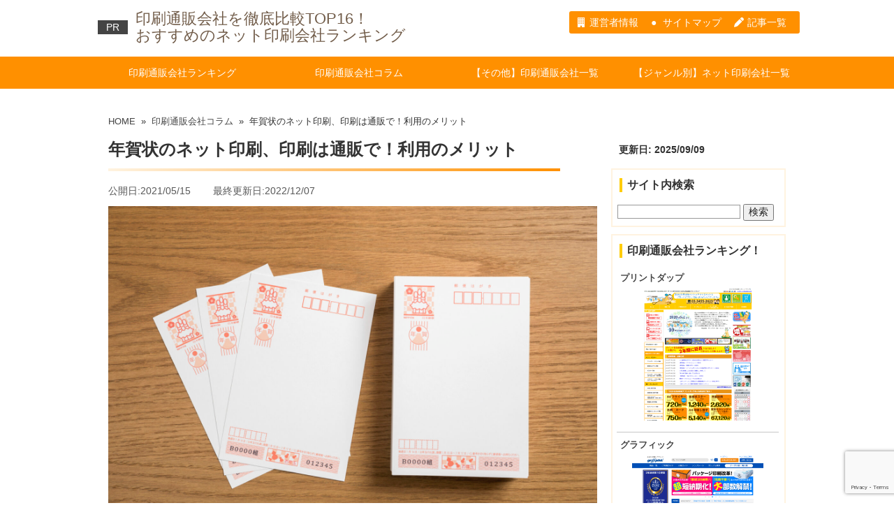

--- FILE ---
content_type: text/html; charset=UTF-8
request_url: https://netprint-hikaku.info/column/nengajo/
body_size: 21781
content:
<!doctype html>
<html lang="ja">
<head>

	<!-- Global site tag (gtag.js) - Google Analytics -->
<script async src="https://www.googletagmanager.com/gtag/js?id=UA-176909513-1"></script>
<script>
  window.dataLayer = window.dataLayer || [];
  function gtag(){dataLayer.push(arguments);}
  gtag('js', new Date());

  gtag('config', 'UA-176909513-1');
</script>

	<!-- Google Tag Manager -->
<script>(function(w,d,s,l,i){w[l]=w[l]||[];w[l].push({'gtm.start':
new Date().getTime(),event:'gtm.js'});var f=d.getElementsByTagName(s)[0],
j=d.createElement(s),dl=l!='dataLayer'?'&l='+l:'';j.async=true;j.src=
'https://www.googletagmanager.com/gtm.js?id='+i+dl;f.parentNode.insertBefore(j,f);
})(window,document,'script','dataLayer','GTM-K8CT2RR');</script>
<!-- End Google Tag Manager -->

<meta charset="utf-8">
<meta name="viewport" content="width=device-width, initial-scale=1">

<link href="https://use.fontawesome.com/releases/v5.6.1/css/all.css" rel="stylesheet">
<link rel="stylesheet" type="text/css" href="https://maxcdn.bootstrapcdn.com/font-awesome/4.7.0/css/font-awesome.min.css">
<link rel="stylesheet" href="https://cdnjs.cloudflare.com/ajax/libs/font-awesome/6.1.1/css/all.min.css">
	
	<style>img:is([sizes="auto" i], [sizes^="auto," i]) { contain-intrinsic-size: 3000px 1500px }</style>
	
		<!-- All in One SEO 4.7.9.1 - aioseo.com -->
		<title>年賀状のネット印刷、印刷は通販で！利用のメリット | 印刷通販会社を徹底比較TOP16！おすすめのネット印刷会社ランキング</title>
	<meta name="description" content="年末の一大イベントといえば、年賀状の準備ではないでしょうか。近年では、スマートフォンのメールやメッセージだけで済ませるという人も増えていますが、年賀状を親しい人に送ったり届いたりするのを楽しみにしている人も多いようです。この記事では、年賀状を大量に印刷したい人に向けて、ネット印刷のメリットを紹介します。" />
	<meta name="robots" content="max-image-preview:large" />
	<meta name="author" content="adminadmin"/>
	<link rel="canonical" href="https://netprint-hikaku.info/column/nengajo/" />
	<meta name="generator" content="All in One SEO (AIOSEO) 4.7.9.1" />
		<meta name="google" content="nositelinkssearchbox" />
		<script type="application/ld+json" class="aioseo-schema">
			{"@context":"https:\/\/schema.org","@graph":[{"@type":"Article","@id":"https:\/\/netprint-hikaku.info\/column\/nengajo\/#article","name":"\u5e74\u8cc0\u72b6\u306e\u30cd\u30c3\u30c8\u5370\u5237\u3001\u5370\u5237\u306f\u901a\u8ca9\u3067\uff01\u5229\u7528\u306e\u30e1\u30ea\u30c3\u30c8 | \u5370\u5237\u901a\u8ca9\u4f1a\u793e\u3092\u5fb9\u5e95\u6bd4\u8f03TOP16\uff01\u304a\u3059\u3059\u3081\u306e\u30cd\u30c3\u30c8\u5370\u5237\u4f1a\u793e\u30e9\u30f3\u30ad\u30f3\u30b0","headline":"\u5e74\u8cc0\u72b6\u306e\u30cd\u30c3\u30c8\u5370\u5237\u3001\u5370\u5237\u306f\u901a\u8ca9\u3067\uff01\u5229\u7528\u306e\u30e1\u30ea\u30c3\u30c8","author":{"@id":"https:\/\/netprint-hikaku.info\/author\/adminadmin\/#author"},"publisher":{"@id":"https:\/\/netprint-hikaku.info\/#organization"},"image":{"@type":"ImageObject","url":"https:\/\/netprint-hikaku.info\/wp-content\/uploads\/netprint-hikaku-nengajo.jpg","@id":"https:\/\/netprint-hikaku.info\/column\/nengajo\/#articleImage","width":2000,"height":1333},"datePublished":"2021-05-15T12:00:18+09:00","dateModified":"2022-12-07T19:23:14+09:00","inLanguage":"ja","mainEntityOfPage":{"@id":"https:\/\/netprint-hikaku.info\/column\/nengajo\/#webpage"},"isPartOf":{"@id":"https:\/\/netprint-hikaku.info\/column\/nengajo\/#webpage"},"articleSection":"\u5370\u5237\u901a\u8ca9\u4f1a\u793e\u30b3\u30e9\u30e0"},{"@type":"BreadcrumbList","@id":"https:\/\/netprint-hikaku.info\/column\/nengajo\/#breadcrumblist","itemListElement":[{"@type":"ListItem","@id":"https:\/\/netprint-hikaku.info\/#listItem","position":1,"name":"\u5bb6","item":"https:\/\/netprint-hikaku.info\/","nextItem":{"@type":"ListItem","@id":"https:\/\/netprint-hikaku.info\/column\/#listItem","name":"\u5370\u5237\u901a\u8ca9\u4f1a\u793e\u30b3\u30e9\u30e0"}},{"@type":"ListItem","@id":"https:\/\/netprint-hikaku.info\/column\/#listItem","position":2,"name":"\u5370\u5237\u901a\u8ca9\u4f1a\u793e\u30b3\u30e9\u30e0","item":"https:\/\/netprint-hikaku.info\/column\/","nextItem":{"@type":"ListItem","@id":"https:\/\/netprint-hikaku.info\/column\/nengajo\/#listItem","name":"\u5e74\u8cc0\u72b6\u306e\u30cd\u30c3\u30c8\u5370\u5237\u3001\u5370\u5237\u306f\u901a\u8ca9\u3067\uff01\u5229\u7528\u306e\u30e1\u30ea\u30c3\u30c8"},"previousItem":{"@type":"ListItem","@id":"https:\/\/netprint-hikaku.info\/#listItem","name":"\u5bb6"}},{"@type":"ListItem","@id":"https:\/\/netprint-hikaku.info\/column\/nengajo\/#listItem","position":3,"name":"\u5e74\u8cc0\u72b6\u306e\u30cd\u30c3\u30c8\u5370\u5237\u3001\u5370\u5237\u306f\u901a\u8ca9\u3067\uff01\u5229\u7528\u306e\u30e1\u30ea\u30c3\u30c8","previousItem":{"@type":"ListItem","@id":"https:\/\/netprint-hikaku.info\/column\/#listItem","name":"\u5370\u5237\u901a\u8ca9\u4f1a\u793e\u30b3\u30e9\u30e0"}}]},{"@type":"Organization","@id":"https:\/\/netprint-hikaku.info\/#organization","name":"\u5370\u5237\u901a\u8ca9\u4f1a\u793e\u3092\u5fb9\u5e95\u6bd4\u8f03TOP16\uff01\u304a\u3059\u3059\u3081\u306e\u30cd\u30c3\u30c8\u5370\u5237\u4f1a\u793e\u30e9\u30f3\u30ad\u30f3\u30b0","description":"\u5370\u5237\u901a\u8ca9\u4f1a\u793e\u3092\u5229\u7528\u3059\u308b\u306a\u3089\u3053\u306e\u4f1a\u793e\u304c\u304a\u3059\u3059\u3081\uff01\u53e3\u30b3\u30df\u3067\u8a55\u5224\u306e\u30cd\u30c3\u30c8\u5370\u5237\u4f1a\u793e\u3092\u53b3\u9078\u30fb\u6bd4\u8f03\u3057\u3001\u30e9\u30f3\u30ad\u30f3\u30b0\u5f62\u5f0f\u3067\u7d39\u4ecb\u3057\u3066\u3044\u307e\u3059\u3002","url":"https:\/\/netprint-hikaku.info\/"},{"@type":"Person","@id":"https:\/\/netprint-hikaku.info\/author\/adminadmin\/#author","url":"https:\/\/netprint-hikaku.info\/author\/adminadmin\/","name":"adminadmin","image":{"@type":"ImageObject","@id":"https:\/\/netprint-hikaku.info\/column\/nengajo\/#authorImage","url":"https:\/\/secure.gravatar.com\/avatar\/c99c0e8a941e92ede668adedf7a56245?s=96&d=mm&r=g","width":96,"height":96,"caption":"adminadmin"}},{"@type":"WebPage","@id":"https:\/\/netprint-hikaku.info\/column\/nengajo\/#webpage","url":"https:\/\/netprint-hikaku.info\/column\/nengajo\/","name":"\u5e74\u8cc0\u72b6\u306e\u30cd\u30c3\u30c8\u5370\u5237\u3001\u5370\u5237\u306f\u901a\u8ca9\u3067\uff01\u5229\u7528\u306e\u30e1\u30ea\u30c3\u30c8 | \u5370\u5237\u901a\u8ca9\u4f1a\u793e\u3092\u5fb9\u5e95\u6bd4\u8f03TOP16\uff01\u304a\u3059\u3059\u3081\u306e\u30cd\u30c3\u30c8\u5370\u5237\u4f1a\u793e\u30e9\u30f3\u30ad\u30f3\u30b0","description":"\u5e74\u672b\u306e\u4e00\u5927\u30a4\u30d9\u30f3\u30c8\u3068\u3044\u3048\u3070\u3001\u5e74\u8cc0\u72b6\u306e\u6e96\u5099\u3067\u306f\u306a\u3044\u3067\u3057\u3087\u3046\u304b\u3002\u8fd1\u5e74\u3067\u306f\u3001\u30b9\u30de\u30fc\u30c8\u30d5\u30a9\u30f3\u306e\u30e1\u30fc\u30eb\u3084\u30e1\u30c3\u30bb\u30fc\u30b8\u3060\u3051\u3067\u6e08\u307e\u305b\u308b\u3068\u3044\u3046\u4eba\u3082\u5897\u3048\u3066\u3044\u307e\u3059\u304c\u3001\u5e74\u8cc0\u72b6\u3092\u89aa\u3057\u3044\u4eba\u306b\u9001\u3063\u305f\u308a\u5c4a\u3044\u305f\u308a\u3059\u308b\u306e\u3092\u697d\u3057\u307f\u306b\u3057\u3066\u3044\u308b\u4eba\u3082\u591a\u3044\u3088\u3046\u3067\u3059\u3002\u3053\u306e\u8a18\u4e8b\u3067\u306f\u3001\u5e74\u8cc0\u72b6\u3092\u5927\u91cf\u306b\u5370\u5237\u3057\u305f\u3044\u4eba\u306b\u5411\u3051\u3066\u3001\u30cd\u30c3\u30c8\u5370\u5237\u306e\u30e1\u30ea\u30c3\u30c8\u3092\u7d39\u4ecb\u3057\u307e\u3059\u3002","inLanguage":"ja","isPartOf":{"@id":"https:\/\/netprint-hikaku.info\/#website"},"breadcrumb":{"@id":"https:\/\/netprint-hikaku.info\/column\/nengajo\/#breadcrumblist"},"author":{"@id":"https:\/\/netprint-hikaku.info\/author\/adminadmin\/#author"},"creator":{"@id":"https:\/\/netprint-hikaku.info\/author\/adminadmin\/#author"},"datePublished":"2021-05-15T12:00:18+09:00","dateModified":"2022-12-07T19:23:14+09:00"},{"@type":"WebSite","@id":"https:\/\/netprint-hikaku.info\/#website","url":"https:\/\/netprint-hikaku.info\/","name":"\u5370\u5237\u901a\u8ca9\u4f1a\u793e\u3092\u5fb9\u5e95\u6bd4\u8f03TOP16\uff01\u304a\u3059\u3059\u3081\u306e\u30cd\u30c3\u30c8\u5370\u5237\u4f1a\u793e\u30e9\u30f3\u30ad\u30f3\u30b0","description":"\u5370\u5237\u901a\u8ca9\u4f1a\u793e\u3092\u5229\u7528\u3059\u308b\u306a\u3089\u3053\u306e\u4f1a\u793e\u304c\u304a\u3059\u3059\u3081\uff01\u53e3\u30b3\u30df\u3067\u8a55\u5224\u306e\u30cd\u30c3\u30c8\u5370\u5237\u4f1a\u793e\u3092\u53b3\u9078\u30fb\u6bd4\u8f03\u3057\u3001\u30e9\u30f3\u30ad\u30f3\u30b0\u5f62\u5f0f\u3067\u7d39\u4ecb\u3057\u3066\u3044\u307e\u3059\u3002","inLanguage":"ja","publisher":{"@id":"https:\/\/netprint-hikaku.info\/#organization"}}]}
		</script>
		<!-- All in One SEO -->

<link rel='dns-prefetch' href='//static.addtoany.com' />
<link rel='stylesheet' id='wp-block-library-css' href='https://netprint-hikaku.info/wp-includes/css/dist/block-library/style.min.css?ver=6.7.4' type='text/css' media='all' />
<style id='classic-theme-styles-inline-css' type='text/css'>
/*! This file is auto-generated */
.wp-block-button__link{color:#fff;background-color:#32373c;border-radius:9999px;box-shadow:none;text-decoration:none;padding:calc(.667em + 2px) calc(1.333em + 2px);font-size:1.125em}.wp-block-file__button{background:#32373c;color:#fff;text-decoration:none}
</style>
<style id='global-styles-inline-css' type='text/css'>
:root{--wp--preset--aspect-ratio--square: 1;--wp--preset--aspect-ratio--4-3: 4/3;--wp--preset--aspect-ratio--3-4: 3/4;--wp--preset--aspect-ratio--3-2: 3/2;--wp--preset--aspect-ratio--2-3: 2/3;--wp--preset--aspect-ratio--16-9: 16/9;--wp--preset--aspect-ratio--9-16: 9/16;--wp--preset--color--black: #000000;--wp--preset--color--cyan-bluish-gray: #abb8c3;--wp--preset--color--white: #ffffff;--wp--preset--color--pale-pink: #f78da7;--wp--preset--color--vivid-red: #cf2e2e;--wp--preset--color--luminous-vivid-orange: #ff6900;--wp--preset--color--luminous-vivid-amber: #fcb900;--wp--preset--color--light-green-cyan: #7bdcb5;--wp--preset--color--vivid-green-cyan: #00d084;--wp--preset--color--pale-cyan-blue: #8ed1fc;--wp--preset--color--vivid-cyan-blue: #0693e3;--wp--preset--color--vivid-purple: #9b51e0;--wp--preset--gradient--vivid-cyan-blue-to-vivid-purple: linear-gradient(135deg,rgba(6,147,227,1) 0%,rgb(155,81,224) 100%);--wp--preset--gradient--light-green-cyan-to-vivid-green-cyan: linear-gradient(135deg,rgb(122,220,180) 0%,rgb(0,208,130) 100%);--wp--preset--gradient--luminous-vivid-amber-to-luminous-vivid-orange: linear-gradient(135deg,rgba(252,185,0,1) 0%,rgba(255,105,0,1) 100%);--wp--preset--gradient--luminous-vivid-orange-to-vivid-red: linear-gradient(135deg,rgba(255,105,0,1) 0%,rgb(207,46,46) 100%);--wp--preset--gradient--very-light-gray-to-cyan-bluish-gray: linear-gradient(135deg,rgb(238,238,238) 0%,rgb(169,184,195) 100%);--wp--preset--gradient--cool-to-warm-spectrum: linear-gradient(135deg,rgb(74,234,220) 0%,rgb(151,120,209) 20%,rgb(207,42,186) 40%,rgb(238,44,130) 60%,rgb(251,105,98) 80%,rgb(254,248,76) 100%);--wp--preset--gradient--blush-light-purple: linear-gradient(135deg,rgb(255,206,236) 0%,rgb(152,150,240) 100%);--wp--preset--gradient--blush-bordeaux: linear-gradient(135deg,rgb(254,205,165) 0%,rgb(254,45,45) 50%,rgb(107,0,62) 100%);--wp--preset--gradient--luminous-dusk: linear-gradient(135deg,rgb(255,203,112) 0%,rgb(199,81,192) 50%,rgb(65,88,208) 100%);--wp--preset--gradient--pale-ocean: linear-gradient(135deg,rgb(255,245,203) 0%,rgb(182,227,212) 50%,rgb(51,167,181) 100%);--wp--preset--gradient--electric-grass: linear-gradient(135deg,rgb(202,248,128) 0%,rgb(113,206,126) 100%);--wp--preset--gradient--midnight: linear-gradient(135deg,rgb(2,3,129) 0%,rgb(40,116,252) 100%);--wp--preset--font-size--small: 13px;--wp--preset--font-size--medium: 20px;--wp--preset--font-size--large: 36px;--wp--preset--font-size--x-large: 42px;--wp--preset--spacing--20: 0.44rem;--wp--preset--spacing--30: 0.67rem;--wp--preset--spacing--40: 1rem;--wp--preset--spacing--50: 1.5rem;--wp--preset--spacing--60: 2.25rem;--wp--preset--spacing--70: 3.38rem;--wp--preset--spacing--80: 5.06rem;--wp--preset--shadow--natural: 6px 6px 9px rgba(0, 0, 0, 0.2);--wp--preset--shadow--deep: 12px 12px 50px rgba(0, 0, 0, 0.4);--wp--preset--shadow--sharp: 6px 6px 0px rgba(0, 0, 0, 0.2);--wp--preset--shadow--outlined: 6px 6px 0px -3px rgba(255, 255, 255, 1), 6px 6px rgba(0, 0, 0, 1);--wp--preset--shadow--crisp: 6px 6px 0px rgba(0, 0, 0, 1);}:where(.is-layout-flex){gap: 0.5em;}:where(.is-layout-grid){gap: 0.5em;}body .is-layout-flex{display: flex;}.is-layout-flex{flex-wrap: wrap;align-items: center;}.is-layout-flex > :is(*, div){margin: 0;}body .is-layout-grid{display: grid;}.is-layout-grid > :is(*, div){margin: 0;}:where(.wp-block-columns.is-layout-flex){gap: 2em;}:where(.wp-block-columns.is-layout-grid){gap: 2em;}:where(.wp-block-post-template.is-layout-flex){gap: 1.25em;}:where(.wp-block-post-template.is-layout-grid){gap: 1.25em;}.has-black-color{color: var(--wp--preset--color--black) !important;}.has-cyan-bluish-gray-color{color: var(--wp--preset--color--cyan-bluish-gray) !important;}.has-white-color{color: var(--wp--preset--color--white) !important;}.has-pale-pink-color{color: var(--wp--preset--color--pale-pink) !important;}.has-vivid-red-color{color: var(--wp--preset--color--vivid-red) !important;}.has-luminous-vivid-orange-color{color: var(--wp--preset--color--luminous-vivid-orange) !important;}.has-luminous-vivid-amber-color{color: var(--wp--preset--color--luminous-vivid-amber) !important;}.has-light-green-cyan-color{color: var(--wp--preset--color--light-green-cyan) !important;}.has-vivid-green-cyan-color{color: var(--wp--preset--color--vivid-green-cyan) !important;}.has-pale-cyan-blue-color{color: var(--wp--preset--color--pale-cyan-blue) !important;}.has-vivid-cyan-blue-color{color: var(--wp--preset--color--vivid-cyan-blue) !important;}.has-vivid-purple-color{color: var(--wp--preset--color--vivid-purple) !important;}.has-black-background-color{background-color: var(--wp--preset--color--black) !important;}.has-cyan-bluish-gray-background-color{background-color: var(--wp--preset--color--cyan-bluish-gray) !important;}.has-white-background-color{background-color: var(--wp--preset--color--white) !important;}.has-pale-pink-background-color{background-color: var(--wp--preset--color--pale-pink) !important;}.has-vivid-red-background-color{background-color: var(--wp--preset--color--vivid-red) !important;}.has-luminous-vivid-orange-background-color{background-color: var(--wp--preset--color--luminous-vivid-orange) !important;}.has-luminous-vivid-amber-background-color{background-color: var(--wp--preset--color--luminous-vivid-amber) !important;}.has-light-green-cyan-background-color{background-color: var(--wp--preset--color--light-green-cyan) !important;}.has-vivid-green-cyan-background-color{background-color: var(--wp--preset--color--vivid-green-cyan) !important;}.has-pale-cyan-blue-background-color{background-color: var(--wp--preset--color--pale-cyan-blue) !important;}.has-vivid-cyan-blue-background-color{background-color: var(--wp--preset--color--vivid-cyan-blue) !important;}.has-vivid-purple-background-color{background-color: var(--wp--preset--color--vivid-purple) !important;}.has-black-border-color{border-color: var(--wp--preset--color--black) !important;}.has-cyan-bluish-gray-border-color{border-color: var(--wp--preset--color--cyan-bluish-gray) !important;}.has-white-border-color{border-color: var(--wp--preset--color--white) !important;}.has-pale-pink-border-color{border-color: var(--wp--preset--color--pale-pink) !important;}.has-vivid-red-border-color{border-color: var(--wp--preset--color--vivid-red) !important;}.has-luminous-vivid-orange-border-color{border-color: var(--wp--preset--color--luminous-vivid-orange) !important;}.has-luminous-vivid-amber-border-color{border-color: var(--wp--preset--color--luminous-vivid-amber) !important;}.has-light-green-cyan-border-color{border-color: var(--wp--preset--color--light-green-cyan) !important;}.has-vivid-green-cyan-border-color{border-color: var(--wp--preset--color--vivid-green-cyan) !important;}.has-pale-cyan-blue-border-color{border-color: var(--wp--preset--color--pale-cyan-blue) !important;}.has-vivid-cyan-blue-border-color{border-color: var(--wp--preset--color--vivid-cyan-blue) !important;}.has-vivid-purple-border-color{border-color: var(--wp--preset--color--vivid-purple) !important;}.has-vivid-cyan-blue-to-vivid-purple-gradient-background{background: var(--wp--preset--gradient--vivid-cyan-blue-to-vivid-purple) !important;}.has-light-green-cyan-to-vivid-green-cyan-gradient-background{background: var(--wp--preset--gradient--light-green-cyan-to-vivid-green-cyan) !important;}.has-luminous-vivid-amber-to-luminous-vivid-orange-gradient-background{background: var(--wp--preset--gradient--luminous-vivid-amber-to-luminous-vivid-orange) !important;}.has-luminous-vivid-orange-to-vivid-red-gradient-background{background: var(--wp--preset--gradient--luminous-vivid-orange-to-vivid-red) !important;}.has-very-light-gray-to-cyan-bluish-gray-gradient-background{background: var(--wp--preset--gradient--very-light-gray-to-cyan-bluish-gray) !important;}.has-cool-to-warm-spectrum-gradient-background{background: var(--wp--preset--gradient--cool-to-warm-spectrum) !important;}.has-blush-light-purple-gradient-background{background: var(--wp--preset--gradient--blush-light-purple) !important;}.has-blush-bordeaux-gradient-background{background: var(--wp--preset--gradient--blush-bordeaux) !important;}.has-luminous-dusk-gradient-background{background: var(--wp--preset--gradient--luminous-dusk) !important;}.has-pale-ocean-gradient-background{background: var(--wp--preset--gradient--pale-ocean) !important;}.has-electric-grass-gradient-background{background: var(--wp--preset--gradient--electric-grass) !important;}.has-midnight-gradient-background{background: var(--wp--preset--gradient--midnight) !important;}.has-small-font-size{font-size: var(--wp--preset--font-size--small) !important;}.has-medium-font-size{font-size: var(--wp--preset--font-size--medium) !important;}.has-large-font-size{font-size: var(--wp--preset--font-size--large) !important;}.has-x-large-font-size{font-size: var(--wp--preset--font-size--x-large) !important;}
:where(.wp-block-post-template.is-layout-flex){gap: 1.25em;}:where(.wp-block-post-template.is-layout-grid){gap: 1.25em;}
:where(.wp-block-columns.is-layout-flex){gap: 2em;}:where(.wp-block-columns.is-layout-grid){gap: 2em;}
:root :where(.wp-block-pullquote){font-size: 1.5em;line-height: 1.6;}
</style>
<link rel='stylesheet' id='contact-form-7-css' href='https://netprint-hikaku.info/wp-content/plugins/contact-form-7/includes/css/styles.css?ver=6.0.3' type='text/css' media='all' />
<link rel='stylesheet' id='pz-linkcard-css' href='//netprint-hikaku.info/wp-content/uploads/pz-linkcard/style.css?ver=2.5.5.3' type='text/css' media='all' />
<link rel='stylesheet' id='whats-new-style-css' href='https://netprint-hikaku.info/wp-content/plugins/whats-new-genarator/whats-new.css?ver=2.0.2' type='text/css' media='all' />
<link rel='stylesheet' id='hamburger.css-css' href='https://netprint-hikaku.info/wp-content/plugins/wp-responsive-menu/assets/css/wpr-hamburger.css?ver=3.1.8' type='text/css' media='all' />
<link rel='stylesheet' id='wprmenu.css-css' href='https://netprint-hikaku.info/wp-content/plugins/wp-responsive-menu/assets/css/wprmenu.css?ver=3.1.8' type='text/css' media='all' />
<style id='wprmenu.css-inline-css' type='text/css'>
@media only screen and ( max-width: 768px ) {html body div.wprm-wrapper {overflow: scroll;}#mg-wprm-wrap ul li {border-top: solid 1px rgba(255,255,255,0.05);border-bottom: solid 1px rgba(255,255,255,0.05);}#wprmenu_bar {background-image: url();background-size: contain ;background-repeat: repeat;}#wprmenu_bar {background-color: #ff9000;}html body div#mg-wprm-wrap .wpr_submit .icon.icon-search {color: #ffffff;}#wprmenu_bar .menu_title,#wprmenu_bar .wprmenu_icon_menu,#wprmenu_bar .menu_title a {color: #ffffff;}#wprmenu_bar .menu_title a {font-size: 20px;font-weight: normal;}#mg-wprm-wrap li.menu-item a {font-size: 15px;text-transform: uppercase;font-weight: normal;}#mg-wprm-wrap li.menu-item-has-children ul.sub-menu a {font-size: 15px;text-transform: uppercase;font-weight: normal;}#mg-wprm-wrap li.current-menu-item > a {background: #303030;}#mg-wprm-wrap li.current-menu-item > a,#mg-wprm-wrap li.current-menu-item span.wprmenu_icon{color: #ffffff !important;}#mg-wprm-wrap {background-color: #303030;}.cbp-spmenu-push-toright,.cbp-spmenu-push-toright .mm-slideout {left: 80% ;}.cbp-spmenu-push-toleft {left: -80% ;}#mg-wprm-wrap.cbp-spmenu-right,#mg-wprm-wrap.cbp-spmenu-left,#mg-wprm-wrap.cbp-spmenu-right.custom,#mg-wprm-wrap.cbp-spmenu-left.custom,.cbp-spmenu-vertical {width: 80%;max-width: 400px;}#mg-wprm-wrap ul#wprmenu_menu_ul li.menu-item a,div#mg-wprm-wrap ul li span.wprmenu_icon {color: #ffffff;}#mg-wprm-wrap ul#wprmenu_menu_ul li.menu-item:valid ~ a{color: #ffffff;}#mg-wprm-wrap ul#wprmenu_menu_ul li.menu-item a:hover {background: #303030;color: #ffffff !important;}div#mg-wprm-wrap ul>li:hover>span.wprmenu_icon {color: #ffffff !important;}.wprmenu_bar .hamburger-inner,.wprmenu_bar .hamburger-inner::before,.wprmenu_bar .hamburger-inner::after {background: #ffffff;}.wprmenu_bar .hamburger:hover .hamburger-inner,.wprmenu_bar .hamburger:hover .hamburger-inner::before,.wprmenu_bar .hamburger:hover .hamburger-inner::after {background: #ffffff;}#wprmenu_menu.left {width:80%;left: -80%;right: auto;}#wprmenu_menu.right {width:80%;right: -80%;left: auto;}.wprmenu_bar .hamburger {float: right;}.wprmenu_bar #custom_menu_icon.hamburger {top: 0px;right: 0px;float: right;background-color: #cccccc;}html body div#wprmenu_bar {height : 42px;}#mg-wprm-wrap.cbp-spmenu-left,#mg-wprm-wrap.cbp-spmenu-right,#mg-widgetmenu-wrap.cbp-spmenu-widget-left,#mg-widgetmenu-wrap.cbp-spmenu-widget-right {top: 42px !important;}.wpr_custom_menu #custom_menu_icon {display: block;}html { padding-top: 42px !important; }#wprmenu_bar,#mg-wprm-wrap { display: block; }div#wpadminbar { position: fixed; }}
</style>
<link rel='stylesheet' id='wpr_icons-css' href='https://netprint-hikaku.info/wp-content/plugins/wp-responsive-menu/inc/assets/icons/wpr-icons.css?ver=3.1.8' type='text/css' media='all' />
<link rel='stylesheet' id='newpost-catch-css' href='https://netprint-hikaku.info/wp-content/plugins/newpost-catch/style.css?ver=6.7.4' type='text/css' media='all' />
<link rel='stylesheet' id='tablepress-default-css' href='https://netprint-hikaku.info/wp-content/tablepress-combined.min.css?ver=137' type='text/css' media='all' />
<link rel='stylesheet' id='addtoany-css' href='https://netprint-hikaku.info/wp-content/plugins/add-to-any/addtoany.min.css?ver=1.16' type='text/css' media='all' />
<script type="text/javascript" src="https://netprint-hikaku.info/wp-includes/js/jquery/jquery.min.js?ver=3.7.1" id="jquery-core-js"></script>
<script type="text/javascript" src="https://netprint-hikaku.info/wp-includes/js/jquery/jquery-migrate.min.js?ver=3.4.1" id="jquery-migrate-js"></script>
<script type="text/javascript" id="addtoany-core-js-before">
/* <![CDATA[ */
window.a2a_config=window.a2a_config||{};a2a_config.callbacks=[];a2a_config.overlays=[];a2a_config.templates={};a2a_localize = {
	Share: "共有",
	Save: "ブックマーク",
	Subscribe: "購読",
	Email: "メール",
	Bookmark: "ブックマーク",
	ShowAll: "すべて表示する",
	ShowLess: "小さく表示する",
	FindServices: "サービスを探す",
	FindAnyServiceToAddTo: "追加するサービスを今すぐ探す",
	PoweredBy: "Powered by",
	ShareViaEmail: "メールでシェアする",
	SubscribeViaEmail: "メールで購読する",
	BookmarkInYourBrowser: "ブラウザにブックマーク",
	BookmarkInstructions: "このページをブックマークするには、 Ctrl+D または \u2318+D を押下。",
	AddToYourFavorites: "お気に入りに追加",
	SendFromWebOrProgram: "任意のメールアドレスまたはメールプログラムから送信",
	EmailProgram: "メールプログラム",
	More: "詳細&#8230;",
	ThanksForSharing: "共有ありがとうございます !",
	ThanksForFollowing: "フォローありがとうございます !"
};
/* ]]> */
</script>
<script type="text/javascript" defer src="https://static.addtoany.com/menu/page.js" id="addtoany-core-js"></script>
<script type="text/javascript" defer src="https://netprint-hikaku.info/wp-content/plugins/add-to-any/addtoany.min.js?ver=1.1" id="addtoany-jquery-js"></script>
<script type="text/javascript" src="https://netprint-hikaku.info/wp-content/plugins/wp-responsive-menu/assets/js/modernizr.custom.js?ver=3.1.8" id="modernizr-js"></script>
<script type="text/javascript" src="https://netprint-hikaku.info/wp-content/plugins/wp-responsive-menu/assets/js/touchSwipe.js?ver=3.1.8" id="touchSwipe-js"></script>
<script type="text/javascript" id="wprmenu.js-js-extra">
/* <![CDATA[ */
var wprmenu = {"zooming":"","from_width":"768","push_width":"400","menu_width":"80","parent_click":"yes","swipe":"1","enable_overlay":"","wprmenuDemoId":""};
/* ]]> */
</script>
<script type="text/javascript" src="https://netprint-hikaku.info/wp-content/plugins/wp-responsive-menu/assets/js/wprmenu.js?ver=3.1.8" id="wprmenu.js-js"></script>
<link rel="https://api.w.org/" href="https://netprint-hikaku.info/wp-json/" /><link rel="alternate" title="JSON" type="application/json" href="https://netprint-hikaku.info/wp-json/wp/v2/posts/368" /><link rel="EditURI" type="application/rsd+xml" title="RSD" href="https://netprint-hikaku.info/xmlrpc.php?rsd" />
<meta name="generator" content="WordPress 6.7.4" />
<link rel='shortlink' href='https://netprint-hikaku.info/?p=368' />
<link rel="alternate" title="oEmbed (JSON)" type="application/json+oembed" href="https://netprint-hikaku.info/wp-json/oembed/1.0/embed?url=https%3A%2F%2Fnetprint-hikaku.info%2Fcolumn%2Fnengajo%2F" />
<link rel="alternate" title="oEmbed (XML)" type="text/xml+oembed" href="https://netprint-hikaku.info/wp-json/oembed/1.0/embed?url=https%3A%2F%2Fnetprint-hikaku.info%2Fcolumn%2Fnengajo%2F&#038;format=xml" />

<script src="https://ajax.googleapis.com/ajax/libs/jquery/1.11.0/jquery.min.js"></script>
<link rel="stylesheet"  href="/wp-content/plugins/Animate-maker/anima.css" type="text/css" />
<script src="/wp-content/plugins/Animate-maker/anima.js"></script>
<style>
		#category-posts-4-internal ul {padding: 0;}
#category-posts-4-internal .cat-post-item img {max-width: initial; max-height: initial; margin: initial;}
#category-posts-4-internal .cat-post-author {margin-bottom: 0;}
#category-posts-4-internal .cat-post-thumbnail {margin: 5px 10px 5px 0;}
#category-posts-4-internal .cat-post-item:before {content: ""; clear: both;}
#category-posts-4-internal .cat-post-excerpt-more {display: inline-block;}
#category-posts-4-internal .cat-post-item {list-style: none; margin: 3px 0 10px; padding: 3px 0;}
#category-posts-4-internal .cat-post-current .cat-post-title {font-weight: bold; text-transform: uppercase;}
#category-posts-4-internal [class*=cat-post-tax] {font-size: 0.85em;}
#category-posts-4-internal [class*=cat-post-tax] * {display:inline-block;}
#category-posts-4-internal .cat-post-item:after {content: ""; display: table;	clear: both;}
#category-posts-4-internal .cat-post-item .cat-post-title {overflow: hidden;text-overflow: ellipsis;white-space: initial;display: -webkit-box;-webkit-line-clamp: 2;-webkit-box-orient: vertical;padding-bottom: 0 !important;}
#category-posts-4-internal .cat-post-item:after {content: ""; display: table;	clear: both;}
#category-posts-4-internal .cat-post-thumbnail {display:block; float:left; margin:5px 10px 5px 0;}
#category-posts-4-internal .cat-post-crop {overflow:hidden;display:block;}
#category-posts-4-internal p {margin:5px 0 0 0}
#category-posts-4-internal li > div {margin:5px 0 0 0; clear:both;}
#category-posts-4-internal .dashicons {vertical-align:middle;}
#category-posts-3-internal ul {padding: 0;}
#category-posts-3-internal .cat-post-item img {max-width: initial; max-height: initial; margin: initial;}
#category-posts-3-internal .cat-post-author {margin-bottom: 0;}
#category-posts-3-internal .cat-post-thumbnail {margin: 5px 10px 5px 0;}
#category-posts-3-internal .cat-post-item:before {content: ""; clear: both;}
#category-posts-3-internal .cat-post-excerpt-more {display: inline-block;}
#category-posts-3-internal .cat-post-item {list-style: none; margin: 3px 0 10px; padding: 3px 0;}
#category-posts-3-internal .cat-post-current .cat-post-title {font-weight: bold; text-transform: uppercase;}
#category-posts-3-internal [class*=cat-post-tax] {font-size: 0.85em;}
#category-posts-3-internal [class*=cat-post-tax] * {display:inline-block;}
#category-posts-3-internal .cat-post-item:after {content: ""; display: table;	clear: both;}
#category-posts-3-internal .cat-post-item .cat-post-title {overflow: hidden;text-overflow: ellipsis;white-space: initial;display: -webkit-box;-webkit-line-clamp: 2;-webkit-box-orient: vertical;padding-bottom: 0 !important;}
#category-posts-3-internal .cat-post-item:after {content: ""; display: table;	clear: both;}
#category-posts-3-internal .cat-post-thumbnail {display:block; float:left; margin:5px 10px 5px 0;}
#category-posts-3-internal .cat-post-crop {overflow:hidden;display:block;}
#category-posts-3-internal p {margin:5px 0 0 0}
#category-posts-3-internal li > div {margin:5px 0 0 0; clear:both;}
#category-posts-3-internal .dashicons {vertical-align:middle;}
</style>
		<!-- Favicon Rotator -->
<link rel="shortcut icon" href="https://netprint-hikaku.info/wp-content/uploads/favicon-5.png" />
<link rel="apple-touch-icon-precomposed" href="https://netprint-hikaku.info/wp-content/uploads/favicon-5.png" />
<!-- End Favicon Rotator -->
<script type="text/javascript">
	window._wp_rp_static_base_url = 'https://wprp.sovrn.com/static/';
	window._wp_rp_wp_ajax_url = "https://netprint-hikaku.info/wp-admin/admin-ajax.php";
	window._wp_rp_plugin_version = '3.6.4';
	window._wp_rp_post_id = '368';
	window._wp_rp_num_rel_posts = '8';
	window._wp_rp_thumbnails = true;
	window._wp_rp_post_title = '%E5%B9%B4%E8%B3%80%E7%8A%B6%E3%81%AE%E3%83%8D%E3%83%83%E3%83%88%E5%8D%B0%E5%88%B7%E3%80%81%E5%8D%B0%E5%88%B7%E3%81%AF%E9%80%9A%E8%B2%A9%E3%81%A7%EF%BC%81%E5%88%A9%E7%94%A8%E3%81%AE%E3%83%A1%E3%83%AA%E3%83%83%E3%83%88';
	window._wp_rp_post_tags = ['%E5%8D%B0%E5%88%B7%E9%80%9A%E8%B2%A9%E4%BC%9A%E7%A4%BE%E3%82%B3%E3%83%A9%E3%83%A0', 'alt', 'a'];
	window._wp_rp_promoted_content = true;
</script>
<link rel="stylesheet" href="https://netprint-hikaku.info/wp-content/plugins/wordpress-23-related-posts-plugin/static/themes/twocolumns.css?version=3.6.4" />
<style type="text/css"></style><style type="text/css">
.no-js .native-lazyload-js-fallback {
	display: none;
}
</style>
		<link href="https://netprint-hikaku.info/wp-content/themes/e_ver004/boilerplate.css" rel="stylesheet" type="text/css">
<link href="https://netprint-hikaku.info/wp-content/themes/e_ver004/style.css" rel="stylesheet" type="text/css">
<link href="https://netprint-hikaku.info/wp-content/themes/e_ver004/css/plug_ins.css" rel="stylesheet" type="text/css">
<link href="https://netprint-hikaku.info/wp-content/themes/e_ver004/color_css/orange.css" rel="stylesheet" type="text/css">
<script src="https://netprint-hikaku.info/wp-content/themes/e_ver004/js/jquery-1.7.2.js"></script>
<link rel="stylesheet" href="https://netprint-hikaku.info/wp-content/themes/e_ver004/js/sidr/stylesheets/jquery.sidr.dark.css">
<style>
body {
  font-family: "Hiragino Kaku Gothic ProN", "ヒラギノ角ゴ ProN W3", Meiryo, メイリオ, Osaka, "MS PGothic", arial, helvetica, sans-serif;
  font-size: 14px;
  color: #313131;
	line-height:1.6;
    background-color:#ffffff;  }
</style>

	

	<meta name="google-site-verification" content="3t9Gr7hDwUiMLNzxqZrbe4uQrXW-W3H6hQ3HhUhWh_w" />

</head>

<body>

	<!-- Google Tag Manager (noscript) -->
<noscript><iframe src="https://www.googletagmanager.com/ns.html?id=GTM-K8CT2RR"
height="0" width="0" style="display:none;visibility:hidden"></iframe></noscript>
<!-- End Google Tag Manager (noscript) -->

    <!--▼ページトップエリア-->
	
    <div class="fluid top_area">
      <div class="gridContainer clearfix">

        <div class="fluid top_area_left">
          <div class="fluid logo site_name">
			  
<!-- PR追加箇所ここから -->
<span class="pr-tag_st">PR</span>
<!-- PR追加箇所ここまで -->

            <a href="https://netprint-hikaku.info" >
              <span class="site_name">印刷通販会社を徹底比較TOP16！<br>おすすめのネット印刷会社ランキング</span>                          </a>
          </div>
         

        </div>
		  
		  
        <div class="fluid top_area_right">
         <!--▼トップボタン-->
         <div class="fluid top_button_bg top_button_link">
           <a class="company" href="https://netprint-hikaku.info/company/">
             <span class="top_button_TXT">運営者情報</span>
           </a>

           <a class="else" href="https://netprint-hikaku.info/sitemap/">
             <span class="top_button_TXT">サイトマップ</span>
           </a>
<a href="https://netprint-hikaku.info/article" class="list"><span class="top_button_TXT">記事一覧</span></a>
			 
         </div>
         <!--▲トップボタン-->
         <div style="clear: both"></div>

         <div class="Social_button">
          <div class="ajuster" lang="ja">

            <!--▼FB-->
            <div class="Social_b">
              <!--FB code--><!--FB code-->
                          </div>
            <!--▲FB--> 

            <!--▼ツイッター-->
            <div class="Social_b"></div>
            <!--▲ツイッター-->

            <!--▼はてな-->
            <div class="Social_b"></div>
            <!--▲はてな-->

            <div style="clear: both"></div>

          </div>
        </div>

      </div>
		  
		  
    </div>
  </div>
	


	  <!--▼ナビゲーションバー-->
<div id="navi" class="fluid ">
<div id="navi_wrap">
<div class="fluid n_button_1 navi_button"><a href="https://netprint-hikaku.info/ranking_category/ranking/">印刷通販会社ランキング</a></div>

<div class="fluid n_button_2 navi_button"><a href="https://netprint-hikaku.info/column/">印刷通販会社コラム</a></div>

<div class="fluid n_button_3 navi_button"><a href="https://netprint-hikaku.info/other">【その他】印刷通販会社一覧</a></div>

<div class="fluid n_button_4 navi_button"><a href="https://netprint-hikaku.info/genre/">【ジャンル別】ネット印刷会社一覧</a></div>


</div>
</div>
<!--▲ナビゲーションバー-->

<!--▼モバイル用ナビゲーションバー-->
<div id="navi_m" class="fluid ">
<div class="base_W"><a class="simple-menu" href="#sidr">◀ MENU</a></div>

<!-- メニュー部分 -->
<div id="sidr">

<div class="fluid base_W close_menu"><a class="simple-menu" href="#sidr">メニューを閉じる ▶</a></div>
<ul>
<li><a href="https://netprint-hikaku.info/ranking_category/ranking/">印刷通販会社ランキング</a></li>
<li><a href="https://netprint-hikaku.info/column/">印刷通販会社コラム</a></li>
<li><a href="https://netprint-hikaku.info/other">【その他】印刷通販会社一覧</a></li>
<li><a href="https://netprint-hikaku.info/genre/">【ジャンル別】ネット印刷会社一覧</a></li>
<li><a href=""></a></li>
<li><a href=""></a></li>
</ul>
</div> 


</div>
<!--▲モバイル用ナビゲーションバー-->  	  <!--▲ページトップエリア-->
    <div class="gridContainer clearfix">
    <div id="main" class="fluid">


      <div style="clear:both"></div>

      <!--▼パンくず-->
      <div class="fluid breadcrumb_list_TXT">
                  <div id="breadcrumbs" class="clearfix" ><a href="https://netprint-hikaku.info/" itemprop="url"><span itemprop="title">HOME</span></a>&nbsp; &raquo; &nbsp;<a href="https://netprint-hikaku.info/column/" itemprop="url"><span itemprop="title">印刷通販会社コラム</span></a>&nbsp; &raquo; &nbsp;年賀状のネット印刷、印刷は通販で！利用のメリット</div>              </div>
      <!--▲パンくず-->

<!--▼メインエリア-->
<div id="main_section" class="subpage fluid main_section_01">

<!--▼リード-->
<div class="fluid read_l"><h1 class="read_TXT">年賀状のネット印刷、印刷は通販で！利用のメリット</h1></div>
<div class="time"> 公開日:2021/05/15　　 最終更新日:2022/12/07  </div>
<!--▲リード-->
<div id="page" class="fluid">
  <p><img fetchpriority="high" decoding="async" class="aligncenter size-full wp-image-369 native-lazyload-js-fallback" src="https://netprint-hikaku.info/wp-content/plugins/native-lazyload/assets/images/placeholder.svg" alt width="2000" height="1333" loading="lazy" data-src="https://netprint-hikaku.info/wp-content/uploads/netprint-hikaku-nengajo.jpg" data-srcset="https://netprint-hikaku.info/wp-content/uploads/netprint-hikaku-nengajo.jpg 2000w, https://netprint-hikaku.info/wp-content/uploads/netprint-hikaku-nengajo-300x200.jpg 300w, https://netprint-hikaku.info/wp-content/uploads/netprint-hikaku-nengajo-1024x682.jpg 1024w, https://netprint-hikaku.info/wp-content/uploads/netprint-hikaku-nengajo-768x512.jpg 768w, https://netprint-hikaku.info/wp-content/uploads/netprint-hikaku-nengajo-1536x1024.jpg 1536w" data-sizes="(max-width: 2000px) 100vw, 2000px"/><noscript><img loading="lazy" fetchpriority="high" decoding="async" class="aligncenter size-full wp-image-369" src="https://netprint-hikaku.info/wp-content/uploads/netprint-hikaku-nengajo.jpg" alt="" width="2000" height="1333" srcset="https://netprint-hikaku.info/wp-content/uploads/netprint-hikaku-nengajo.jpg 2000w, https://netprint-hikaku.info/wp-content/uploads/netprint-hikaku-nengajo-300x200.jpg 300w, https://netprint-hikaku.info/wp-content/uploads/netprint-hikaku-nengajo-1024x682.jpg 1024w, https://netprint-hikaku.info/wp-content/uploads/netprint-hikaku-nengajo-768x512.jpg 768w, https://netprint-hikaku.info/wp-content/uploads/netprint-hikaku-nengajo-1536x1024.jpg 1536w" sizes="(max-width: 2000px) 100vw, 2000px" /></noscript></p>
<p>年末の一大イベントといえば、年賀状の準備ではないでしょうか。近年では、スマートフォンのメールやメッセージだけで済ませるという人も増えていますが、年賀状を親しい人に送ったり届いたりするのを楽しみにしている人も多いようです。この記事では、年賀状を大量に印刷したい人に向けて、ネット印刷のメリットを紹介するため、参考にしてください。</p>
<p><a href="https://www.printdap.jp/" rel="noopener" target="_blank"><img src="https://netprint-hikaku.info/wp-content/plugins/native-lazyload/assets/images/placeholder.svg" alt="ネット印刷するならココにおまかせ！おすすめのネット印刷会社詳細はこちら" width="962" height="224" class="aligncenter size-full wp-image-502 native-lazyload-js-fallback" loading="lazy" data-src="https://netprint-hikaku.info/wp-content/uploads/netprint-hikaku.png"/><noscript><img loading="lazy" src='https://netprint-hikaku.info/wp-content/uploads/netprint-hikaku.png' alt='ネット印刷するならココにおまかせ！おすすめのネット印刷会社詳細はこちら' width='962' height='224' class='aligncenter size-full wp-image-502' /></noscript></a></p>
<div id="toc_container" class="no_bullets"><p class="toc_title">もくじ</p><ul class="toc_list"><li><a href="#i">年賀状は通販でオリジナルのデザインを</a></li><li><a href="#i-2">ネット印刷が安くてきれい</a></li><li><a href="#i-3">時間がないならネット印刷が早い</a></li></ul></div>
<h3><span id="i"><strong>年賀状は通販でオリジナルのデザインを</strong></span></h3>
<p>毎年12月は師走といわれるほど、なにかと慌ただしくなってしまうものです。仕事も締め切りが迫って年内に終えなければならないことが増えたり、挨拶回りなどで出かける機会が増えたりと忙しく、ゆっくりと年賀状を準備する時間を取れない人が多いのではないでしょうか。</p>
<p>しかし、年賀状は1年に一度の大イベントでもあり、こだわりのある人が多いようです。たとえば子どものいる家庭であれば、子どもの成長を見せたいという気持ちが強い人もおり、お気に入りの写真をキレイにレイアウトしたいと考えたりするでしょう。自分で1からデザインを検討して、どのような色や柄にするか、写真をどのような形で切り取って配置するかなどは楽しい作業ではあるものの、時間がないとなかなか取り組めません。</p>
<p>そのような時に<strong><span style="color: #0000ff;">通販のサービスを使えば、さまざまなデザインの中から好きなものを選び、アレンジしていく形でオリジナルの年賀状にできます</span></strong>。オリジナルのデザインにすると、年賀状を書いたり出したりするのも楽しいものになり、何より自分のお気に入りの年賀状が完成するのです。</p>
<p>通販サイトだとなにかと不安だと考えてしまう人もいるかもしれませんが、<strong><span style="color: #0000ff;">インターネットですべてを完結するやり方は主流となりつつある</span></strong>ようです。過度に不安視する必要はないでしょう。今年からはインターネットで年賀状のデザインを考えてみるのもよいのではないでしょうか。</p>
<h3><span id="i-2"><strong>ネット印刷が安くてきれい</strong></span></h3>
<p>ネット印刷はどのような仕上がりになるのか不安になるかもしれません。店舗に行って実物を確認して購入する時には、手に取って紙の種類を確認し、カラーやデザインもよくチェックできます。しかし、インターネットの通販サイトでは、現物での確認が難しいものです。</p>
<p>ただし、<strong><span style="color: #ff0000;">通販サイトの口コミに書かれている内容などをよく確認すれば、品質がわかる</span></strong>でしょう。写真を使ったデザインの場合にはしっかりと画質を保って印刷してくれますし、年賀状のサイズに合わせてうまくレイアウトをしてくれるので、プロに任せたような仕上がりが期待できます。</p>
<p>年賀状の種類も選べる場合があるので、こだわりを持っているならば確認してみましょう。マット印刷といってさらっとした感触の仕上げだと落ち着いた雰囲気で高級感が出ますし、光沢仕上げという艶のある表面を選べば本物の写真のような鮮やかさで生き生きとした印象になります。どのように印刷したいかといった希望に応じて、紙面の種類を選んでみると納得のいくものになるでしょう。</p>
<p>またネット印刷の特徴といえば料金がリーズナブルであることです。<strong><span style="color: #0000ff;">店舗と違って家賃などもかかっていないので、その分料金を安くでき値段が下がるという仕組み</span></strong>です。年賀状を大量に準備する人はそれなりの費用になるでしょうから、少しでも単価が安いと合計では金額に差が出るでしょう。</p>
<h3><span id="i-3"><strong>時間がないならネット印刷が早い</strong></span></h3>
<p>店舗で毎年年賀状を購入している人は、印刷をしている時間は待つ必要があったり、改めて取りに行くために出直したりした経験があるのではないでしょうか。時間のある時であれば、そういったことも面倒に感じることなく楽しみに対応できるのでしょうが、育児や家事に追われていたり仕事が忙しかったりする場合には、そんな悠長なことをしていられないと感じるかもしれません。</p>
<p>通販であれば、<strong><span style="color: #0000ff;">待ち時間を潰したり改めて出直したりするような手間がかからない</span></strong>のがメリットです。店舗だと開店時間を気にして朝か夕方などに来店しなければいけません。しかし、通販サイトであれば空いた時間に落ち着いて発注できるので、慎重になれてミスを防ぐことが可能です。</p>
<p>そして<strong><span style="color: #ff0000;">受け取りも家に郵送してもらえる</span></strong>ので、受け取りに行ったりどこかで時間を潰したりすることなく、家に帰ったら届いています。これは、日々忙しく過ごしている人にとっては便利なサービスでしょう。ただし、<strong><span style="color: #0000ff;">短い納期で発注する場合には料金が高くなることもある</span></strong>ので、できれば余裕を持って発注する事が望ましいです。1週間ほどを予定として考えておけば問題なく準備できると思いますが、即日届けてほしい、明日にはほしいといった場合には問題なく入手できるかどうかを事前に確認しておき、必要なタイミングで手元にないということにならないように気をつけましょう。</p>
<p>&nbsp;</p>
<p>年賀状は通販サイトでデザインや印刷を行い、準備を完了させられるのが便利です。店舗に行って購入する時間のない人にとっても便利なサービスなので、試してみるとよいでしょう。</p>
<div class="addtoany_share_save_container addtoany_content addtoany_content_bottom"><div class="a2a_kit a2a_kit_size_32 addtoany_list" data-a2a-url="https://netprint-hikaku.info/column/nengajo/" data-a2a-title="年賀状のネット印刷、印刷は通販で！利用のメリット"><a class="a2a_button_facebook" href="https://www.addtoany.com/add_to/facebook?linkurl=https%3A%2F%2Fnetprint-hikaku.info%2Fcolumn%2Fnengajo%2F&amp;linkname=%E5%B9%B4%E8%B3%80%E7%8A%B6%E3%81%AE%E3%83%8D%E3%83%83%E3%83%88%E5%8D%B0%E5%88%B7%E3%80%81%E5%8D%B0%E5%88%B7%E3%81%AF%E9%80%9A%E8%B2%A9%E3%81%A7%EF%BC%81%E5%88%A9%E7%94%A8%E3%81%AE%E3%83%A1%E3%83%AA%E3%83%83%E3%83%88" title="Facebook" rel="nofollow noopener" target="_blank"></a><a class="a2a_button_twitter" href="https://www.addtoany.com/add_to/twitter?linkurl=https%3A%2F%2Fnetprint-hikaku.info%2Fcolumn%2Fnengajo%2F&amp;linkname=%E5%B9%B4%E8%B3%80%E7%8A%B6%E3%81%AE%E3%83%8D%E3%83%83%E3%83%88%E5%8D%B0%E5%88%B7%E3%80%81%E5%8D%B0%E5%88%B7%E3%81%AF%E9%80%9A%E8%B2%A9%E3%81%A7%EF%BC%81%E5%88%A9%E7%94%A8%E3%81%AE%E3%83%A1%E3%83%AA%E3%83%83%E3%83%88" title="Twitter" rel="nofollow noopener" target="_blank"></a><a class="a2a_button_line" href="https://www.addtoany.com/add_to/line?linkurl=https%3A%2F%2Fnetprint-hikaku.info%2Fcolumn%2Fnengajo%2F&amp;linkname=%E5%B9%B4%E8%B3%80%E7%8A%B6%E3%81%AE%E3%83%8D%E3%83%83%E3%83%88%E5%8D%B0%E5%88%B7%E3%80%81%E5%8D%B0%E5%88%B7%E3%81%AF%E9%80%9A%E8%B2%A9%E3%81%A7%EF%BC%81%E5%88%A9%E7%94%A8%E3%81%AE%E3%83%A1%E3%83%AA%E3%83%83%E3%83%88" title="Line" rel="nofollow noopener" target="_blank"></a><a class="a2a_button_hatena" href="https://www.addtoany.com/add_to/hatena?linkurl=https%3A%2F%2Fnetprint-hikaku.info%2Fcolumn%2Fnengajo%2F&amp;linkname=%E5%B9%B4%E8%B3%80%E7%8A%B6%E3%81%AE%E3%83%8D%E3%83%83%E3%83%88%E5%8D%B0%E5%88%B7%E3%80%81%E5%8D%B0%E5%88%B7%E3%81%AF%E9%80%9A%E8%B2%A9%E3%81%A7%EF%BC%81%E5%88%A9%E7%94%A8%E3%81%AE%E3%83%A1%E3%83%AA%E3%83%83%E3%83%88" title="Hatena" rel="nofollow noopener" target="_blank"></a><a class="a2a_button_pinterest" href="https://www.addtoany.com/add_to/pinterest?linkurl=https%3A%2F%2Fnetprint-hikaku.info%2Fcolumn%2Fnengajo%2F&amp;linkname=%E5%B9%B4%E8%B3%80%E7%8A%B6%E3%81%AE%E3%83%8D%E3%83%83%E3%83%88%E5%8D%B0%E5%88%B7%E3%80%81%E5%8D%B0%E5%88%B7%E3%81%AF%E9%80%9A%E8%B2%A9%E3%81%A7%EF%BC%81%E5%88%A9%E7%94%A8%E3%81%AE%E3%83%A1%E3%83%AA%E3%83%83%E3%83%88" title="Pinterest" rel="nofollow noopener" target="_blank"></a></div></div>
	
<!--▼導線コンテンツ-->
	<div style="clear:both;"></div>
<div class="pickup-content">
    <div class="pickup-content-comment">
        <div class="inner"><div class="border"><span>ネット印刷</span>を検討している方は</div><div class="border">この<span>印刷通販会社</span>がおすすめ！</div></div>
    </div>
    
    <div class="pickup-box">
        <div class="pickup-box-title">プリントダップ</div>
        <div class="pickup-box-inner">
            <div class="pickup-box-img"><img src='https://netprint-hikaku.info/wp-content/uploads/sranking1-1-e1597724259813.png' alt='プリントダップの画像' width='340' height='340' class='aligncenter size-full wp-image-165' /></div>
            <div class="content-wrapper">
                <div class="pickup-box-text">
                    <div class="pickup-box-text-title"><span>新規登録で1000ptプレゼント！</span><br><span>サポートが充実している印刷通販会社</span></div>
                    <div>
                        <div style="font-weight:bold;">ポイント1</div>
                        <div>自社工場があるのでカスタマーサポート充実！</div>
                        <div style="font-weight:bold;">ポイント2</div>
                        <div>最短当日発送～対応！</div>
                        <div style="font-weight:bold;">ポイント3</div>
                        <div>ポイント使用でお得に注文可能！</div>
                    </div>
                </div>
                <div class="pickup-box-btn-warapper">
                    <div class="pickup-box-btn-copy">毎月お得な<span>キャンペーン</span>実施中！</div>
                    <div class="pickup-box-btn"><a href="https://www.printdap.jp/" target="_blank" rel="noopner noopener">公式サイトはこちら</a></div>
                </div>
            </div>
        </div>
    </div>
</div>
<!--▲導線コンテンツ-->
	
<!--▼ボタン-->
<div class="fluid ran_button_2">
<a href="https://netprint-hikaku.info/#rank_area"><div class="fluid Button_02 Button_middle_orenge">人気の印刷通販会社一覧はこちら</div></a>
</div>
<!--▲ボタン-->
	
	
<div id="prev_next" class="clearfix">
<a href="https://netprint-hikaku.info/column/photo/" title="通販で写真をきれいにネット印刷、印刷するコツは？印刷方法やサイズの決め方" id="prev" class="clearfix">
<div id="prev_title">前の記事</div>

<p>通販で写真をきれいにネット印刷、印刷するコツは？印刷方法やサイズの決め方</p></a><a href="https://netprint-hikaku.info/column/must-see/" title="ネット印刷を初めて利用する人必見！ネット印刷で不安に思うことは？" id="next" class="clearfix">
<div id="next_title">次の記事</div>

<p>ネット印刷を初めて利用する人必見！ネット印刷で不安に思うことは？</p></a></div>
	
	     <div class="base_B pt clr">
		<div class="ranking-outer">
			<h2 class="ranking-ttl">印刷通販会社ランキング</h2>
			<div class="post-table">
			<div class="horizonal-scroll">
<table id="tablepress-16" class="tablepress tablepress-id-16">
<tbody>
<tr class="row-1">
	<td class="column-1">イメージ</td><td class="column-2"><span>1</span><br />
<img src="https://netprint-hikaku.info/wp-content/uploads/sranking1-1-e1597724259813.png" width="100%";></td><td class="column-3"><span>2</span><br />
<img src="https://netprint-hikaku.info/wp-content/uploads/sranking3-1-e1597724280443.png" width="100%";></td><td class="column-4"><span>3</span><br />
<img src="https://netprint-hikaku.info/wp-content/uploads/sranking4-1-e1597724287760.png" width="100%";></td><td class="column-5"><span>4</span><br />
<img src="https://netprint-hikaku.info/wp-content/uploads/sranking_004-e1666593458463.png" width="100%";></td><td class="column-6"><span>5</span><br />
<img src="https://netprint-hikaku.info/wp-content/uploads/sranking2-3-e1597724271523.png" width="100%";></td>
</tr>
<tr class="row-2">
	<td class="column-1">会社名</td><td class="column-2">プリントダップ</td><td class="column-3">グラフィック</td><td class="column-4">ラクスル</td><td class="column-5">イロドリ</td><td class="column-6">プリントパック</td>
</tr>
<tr class="row-3">
	<td class="column-1">おすすめコース</td><td class="column-2">カスタマーサービス大充実！安心・親身な対応が魅力</td><td class="column-3">2020年顧客満足度調査No.1！信頼の印刷通販</td><td class="column-4">印刷に関わるデザインから配布までトータルに対応</td><td class="column-5">小ロットからの注文にも対応</td><td class="column-6">全国138万人の登録者を抱えるNo.1印刷通販</td>
</tr>
<tr class="row-4">
	<td class="column-1">詳細リンク</td><td class="column-2"><a href="https://www.printdap.jp/" target="_blank" rel="noopener">公式サイトはこちら</a></td><td class="column-3"><a href="https://www.graphic.jp/" target="_blank" rel="noopener">公式サイトはこちら</a></td><td class="column-4"><a href="https://raksul.com/" target="_blank" rel="noopener">公式サイトはこちら</a></td><td class="column-5"><a href="https://www.iro-dori.net/" target="_blank" rel="noopener">公式サイトはこちら</a></td><td class="column-6"><a href="https://www.printpac.co.jp/" target="_blank" rel="noopener">公式サイトはこちら</a></td>
</tr>
</tbody>
</table>
<!-- #tablepress-16 from cache --></div>
		</div>
	</div>
	</div>
	
 
<div class="wp_rp_wrap  wp_rp_twocolumns" id="wp_rp_first"><div class="wp_rp_content"><h3 class="related_post_title">おすすめ関連記事</h3><ul class="related_post wp_rp"><li data-position="0" data-poid="in-720" data-post-type="none" ><a href="https://netprint-hikaku.info/column/high-definition/" class="wp_rp_thumbnail"><img src="https://netprint-hikaku.info/wp-content/uploads/pixta_44694122_L-scaled-150x150.jpg" alt="高精細印刷とは？通常の印刷との違いとメリット・デメリットを解説！" width="150" height="150" /></a><a href="https://netprint-hikaku.info/column/high-definition/" class="wp_rp_title">高精細印刷とは？通常の印刷との違いとメリット・デメリットを解説！</a> <small class="wp_rp_excerpt">

高精細印刷は、より緻密な表現が可能な印刷技術です。この記事では、高精細 [&hellip;]</small></li><li data-position="1" data-poid="in-477" data-post-type="none" ><a href="https://netprint-hikaku.info/column/point-3/" class="wp_rp_thumbnail"><img src="https://netprint-hikaku.info/wp-content/uploads/netprint-manner-150x150.jpg" alt="名刺作成をネット印刷で依頼したい！失敗しないためのポイントは？" width="150" height="150" /></a><a href="https://netprint-hikaku.info/column/point-3/" class="wp_rp_title">名刺作成をネット印刷で依頼したい！失敗しないためのポイントは？</a> <small class="wp_rp_excerpt">
 [&hellip;]</small></li><li data-position="2" data-poid="in-319" data-post-type="none" ><a href="https://netprint-hikaku.info/column/business-hours/" class="wp_rp_thumbnail"><img src="https://netprint-hikaku.info/wp-content/uploads/netprint-hikaku-business-hours-150x150.jpg" alt="急ぎのネット印刷の依頼で気になる印刷会社の営業時間" width="150" height="150" /></a><a href="https://netprint-hikaku.info/column/business-hours/" class="wp_rp_title">急ぎのネット印刷の依頼で気になる印刷会社の営業時間</a> <small class="wp_rp_excerpt">

印刷を外注することは少なくありませんが、通常なら質やコスパで決めること [&hellip;]</small></li><li data-position="3" data-poid="in-691" data-post-type="none" ><a href="https://netprint-hikaku.info/column/internet-printing/" class="wp_rp_thumbnail"><img src="https://netprint-hikaku.info/wp-content/uploads/shutterstock_1332397565-150x150.jpg" alt="パンフレットをネット印刷で作りたい！ポイントを解説" width="150" height="150" /></a><a href="https://netprint-hikaku.info/column/internet-printing/" class="wp_rp_title">パンフレットをネット印刷で作りたい！ポイントを解説</a> <small class="wp_rp_excerpt">

パンフレットは効果的な情報伝達ツールとして広く活用されています。しかし [&hellip;]</small></li><li data-position="4" data-poid="in-285" data-post-type="none" ><a href="https://netprint-hikaku.info/column/data-submission/" class="wp_rp_thumbnail"><img src="https://netprint-hikaku.info/wp-content/uploads/netprint-hikaku-data-submission-150x150.jpg" alt="ネット印刷のデータ入稿の基礎知識" width="150" height="150" /></a><a href="https://netprint-hikaku.info/column/data-submission/" class="wp_rp_title">ネット印刷のデータ入稿の基礎知識</a> <small class="wp_rp_excerpt">

ネット印刷は原稿をオンラインで入稿するだけで、商品が自宅やイベント会場 [&hellip;]</small></li><li data-position="5" data-poid="in-468" data-post-type="none" ><a href="https://netprint-hikaku.info/column/write/" class="wp_rp_thumbnail"><img src="https://netprint-hikaku.info/wp-content/uploads/netprint-write-150x150.jpg" alt="会社でよく使う挨拶状の書き方や注意点を解説！" width="150" height="150" /></a><a href="https://netprint-hikaku.info/column/write/" class="wp_rp_title">会社でよく使う挨拶状の書き方や注意点を解説！</a> <small class="wp_rp_excerpt">
挨拶状はビジネスにおける重要なシーンで利用される手紙やハガキです。そのため [&hellip;]</small></li><li data-position="6" data-poid="in-447" data-post-type="none" ><a href="https://netprint-hikaku.info/column/printing/" class="wp_rp_thumbnail"><img src="https://netprint-hikaku.info/wp-content/uploads/netprint-printing-150x150.jpg" alt="オフセット印刷とオンデマンド印刷とは？印刷方法の違いについて解説" width="150" height="150" /></a><a href="https://netprint-hikaku.info/column/printing/" class="wp_rp_title">オフセット印刷とオンデマンド印刷とは？印刷方法の違いについて解説</a> <small class="wp_rp_excerpt">
平版印刷はオフセット印刷とも呼ばれ、平らな版を用いる水と油の反発を利用した [&hellip;]</small></li><li data-position="7" data-poid="in-306" data-post-type="none" ><a href="https://netprint-hikaku.info/other/alps-pps/" class="wp_rp_thumbnail"><img src="https://netprint-hikaku.info/wp-content/uploads/netprint-hikaku-alps-pps-150x150.png" alt="アルプスPPSの口コミや評判" width="150" height="150" /></a><a href="https://netprint-hikaku.info/other/alps-pps/" class="wp_rp_title">アルプスPPSの口コミや評判</a> <small class="wp_rp_excerpt">

【詳細】
会社名：有限会社 [&hellip;]</small></li></ul></div></div>

  

</div>


<div class="comment-lists-wrap"></div>

</div>
<!--▲メインエリア-->

<!--▼サイドバー-->
<div id="sideber_menu" class="fluid  base_B sideber_menu_01">

		
<div class="fluid"></div>  
<div class="fluid"><div class="updateBUtton">更新日: 2025/09/09</div><div class="fluid side_list" style="margin-bottom:10px"><div class="fluid read_s"><div class="fluid read_TXT">サイト内検索</div></div><form method="get" action="https://netprint-hikaku.info/">

<div class="searchform_layout">
<input class="s_form" style="margin:0 0 2% 0;" type="text" value="" name="s" id="s" />
<input type="submit" id="searchsubmit" value="検索" />
</div>
</form>
<div style="clear:both"></div></div>
<div class="fluid side_list" style="margin-bottom:10px">
<div class="fluid read_s"><div class="fluid read_TXT">印刷通販会社ランキング！</div></div>  
 
<div class="fluid sideber_rank">

<div class="fluid sideber_rank_title"><div class="sideRank_title_1"><a name="info-1" href="https://netprint-hikaku.info/ranking/printdap/">プリントダップ</a></div></div>
<div class="fluid sideber_rank_img">
<a href="https://netprint-hikaku.info/ranking/printdap/"  /><a href='https://netprint-hikaku.info/ranking/printdap/'><img src='https://netprint-hikaku.info/wp-content/uploads/sranking1-1-e1597724259813.png' alt='プリントダップの画像' width='340' height='340' class='alignnone size-full wp-image-165' /></a></a></div>
<div class="fluid sideber_rank_TXT"></div>
</div>
<div class="fluid sideber_rank">

<div class="fluid sideber_rank_title"><div class="sideRank_title_1"><a name="info-2" href="https://netprint-hikaku.info/ranking/graphic/">グラフィック</a></div></div>
<div class="fluid sideber_rank_img">
<a href="https://netprint-hikaku.info/ranking/graphic/"  /><a href='https://netprint-hikaku.info/ranking/graphic/'><img src='https://netprint-hikaku.info/wp-content/uploads/sranking3-1-e1597724280443.png' alt='グラフィックの画像' width='340' height='340' class='alignnone size-full wp-image-169' /></a></a></div>
<div class="fluid sideber_rank_TXT"></div>
</div>
<div class="fluid sideber_rank">

<div class="fluid sideber_rank_title"><div class="sideRank_title_1"><a name="info-3" href="https://netprint-hikaku.info/ranking/raksul/">ラクスル</a></div></div>
<div class="fluid sideber_rank_img">
<a href="https://kaigosoft-hikaku.info/ranking/tokyostarbank/"  /><a href='https://netprint-hikaku.info/ranking/raksul/'><img src='https://netprint-hikaku.info/wp-content/uploads/sranking4-1-e1597724287760.png' alt='ラクスルの画像' width='340' height='340' class='alignnone size-full wp-image-171' /></a></a></div>
<div class="fluid sideber_rank_TXT"></div>
</div>
<div class="fluid sideber_rank">

<div class="fluid sideber_rank_title"><div class="sideRank_title_1"><a name="info-4" href="https://netprint-hikaku.info/ranking/iro-dori/">イロドリ</a></div></div>
<div class="fluid sideber_rank_img">
<a href="https://netprint-hikaku.info/ranking/iro-dori/"  /><a href='https://netprint-hikaku.info/ranking/iro-dori/#i-2'><img alt='' src='https://netprint-hikaku.info/wp-content/uploads/sranking_004-e1666593458463.png' class='alignnone' width='340' height='340' /></a></a></div>
<div class="fluid sideber_rank_TXT"></div>
</div>
<div class="fluid sideber_rank">

<div class="fluid sideber_rank_title"><div class="sideRank_title_1"><a name="info-5" href="https://netprint-hikaku.info/ranking/printpac/">プリントパック</a></div></div>
<div class="fluid sideber_rank_img">
<a href="https://netprint-hikaku.info/ranking/printpac/"  /><a href='https://netprint-hikaku.info/ranking/printpac/'><img src='https://netprint-hikaku.info/wp-content/uploads/sranking2-3-e1597724271523.png' alt='プリントパックの画像' width='340' height='340' class='alignnone size-full wp-image-167' /></a></a></div>
<div class="fluid sideber_rank_TXT"></div>
</div>
<div class="fluid sideber_rank">

<div class="fluid sideber_rank_title"><div class="sideRank_title_1"><a name="info-6" href="https://netprint-hikaku.info/ranking/printnet-net/">プリントネット</a></div></div>
<div class="fluid sideber_rank_img">
<a href="https://netprint-hikaku.info/ranking/printnet-net/"  /><a href='https://netprint-hikaku.info/ranking/printnet-net/'><img src='https://netprint-hikaku.info/wp-content/uploads/sranking5-2-150x150.png' alt='プリントネットの画像' width='150' height='150' class='aligncenter size-thumbnail wp-image-173' /></a></a></div>
<div class="fluid sideber_rank_TXT"></div>
</div>
<div class="fluid sideber_rank">

<div class="fluid sideber_rank_title"><div class="sideRank_title_1"><a name="info-7" href="https://netprint-hikaku.info/ranking/prinpa/">プリンパ</a></div></div>
<div class="fluid sideber_rank_img">
<a href="https://netprint-hikaku.info/ranking/prinpa/"  /><a href='https://netprint-hikaku.info/ranking/prinpa/'><img src='https://netprint-hikaku.info/wp-content/uploads/sranking8-e1597724327860.png' alt='プリンパの画像' width='340' height='340' class='alignnone size-full wp-image-179' /></a></a></div>
<div class="fluid sideber_rank_TXT"></div>
</div>
<div class="fluid sideber_rank">

<div class="fluid sideber_rank_title"><div class="sideRank_title_1"><a name="info-8" href="https://netprint-hikaku.info/ranking/wave/">印刷のウェーブ</a></div></div>
<div class="fluid sideber_rank_img">
<a href="https://netprint-hikaku.info/ranking/wave/"  /><a href='https://netprint-hikaku.info/ranking/wave/'><img src='https://netprint-hikaku.info/wp-content/uploads/sranking7-e1597724319171.png' alt='印刷のウェーブの画像' width='340' height='340' class='alignnone size-full wp-image-177' /></a></a></div>
<div class="fluid sideber_rank_TXT"></div>
</div>
<div class="fluid sideber_rank">

<div class="fluid sideber_rank_title"><div class="sideRank_title_1"><a name="info-9" href="https://netprint-hikaku.info/ranking/fine-works/">ファインワークス</a></div></div>
<div class="fluid sideber_rank_img">
<a href="https://netprint-hikaku.info/ranking/fine-works/"  /><a href='https://netprint-hikaku.info/ranking/fine-works/'><img src='https://netprint-hikaku.info/wp-content/uploads/sranking6-e1597724307616.png' alt='ファインワークスの画像' width='340' height='340' class='alignnone size-full wp-image-175' /></a></a></div>
<div class="fluid sideber_rank_TXT"></div>
</div>
<div class="fluid sideber_rank">

<div class="fluid sideber_rank_title"><div class="sideRank_title_1"><a name="info-10" href="https://netprint-hikaku.info/ranking/askul-net/">パプリ（ASKUL）</a></div></div>
<div class="fluid sideber_rank_img">
<a href="https://netprint-hikaku.info/ranking/askul-net/"  /><a href='https://netprint-hikaku.info/ranking/askul-net/'><img src='https://netprint-hikaku.info/wp-content/uploads/sranking9-e1597724336719.png' alt='パプリ（ASKUL）の画像' width='340' height='340' class='aligncenter size-full wp-image-181' /></a></a></div>
<div class="fluid sideber_rank_TXT"></div>
</div>
    
</div>

<div class="fluid side_list" style="margin-bottom:10px"><div class="fluid read_s"><div class="fluid read_TXT">【NEW】新着情報</div></div>				<ul id="npcatch" class="npcatch">
										<li>
							<a href="https://netprint-hikaku.info/column/eye-catching/" title="ファンサうちわで推しにアピール！目を引くデザインと作り方のコツ">
								<figure>
									<img src="https://netprint-hikaku.info/wp-content/uploads/shutterstock_563256502-scaled.jpg" width="100" height="90" alt="ファンサうちわで推しにアピール！目を引くデザインと作り方のコツ" title="ファンサうちわで推しにアピール！目を引くデザインと作り方のコツ"/>
								</figure>
								<div class="detail">
									<span class="title">ファンサうちわで推しにアピール！目を引くデザインと作り方のコツ</span>
									<span class="date">2026年1月15日</span>								</div>
							</a>
						</li>
					  						<li>
							<a href="https://netprint-hikaku.info/column/net-printing/" title="コスパも仕上がりもよい！ 名刺印刷はネット印刷がおすすめ">
								<figure>
									<img src="https://netprint-hikaku.info/wp-content/uploads/shutterstock_2395996793-scaled.jpg" width="100" height="90" alt="コスパも仕上がりもよい！ 名刺印刷はネット印刷がおすすめ" title="コスパも仕上がりもよい！ 名刺印刷はネット印刷がおすすめ"/>
								</figure>
								<div class="detail">
									<span class="title">コスパも仕上がりもよい！ 名刺印刷はネット印刷がおすすめ</span>
									<span class="date">2025年12月15日</span>								</div>
							</a>
						</li>
					  						<li>
							<a href="https://netprint-hikaku.info/column/environmentally-friendly/" title="環境に優しいネット印刷って？エコ対応の印刷方法とは">
								<figure>
									<img src="https://netprint-hikaku.info/wp-content/uploads/22388407_s.jpg" width="100" height="90" alt="環境に優しいネット印刷って？エコ対応の印刷方法とは" title="環境に優しいネット印刷って？エコ対応の印刷方法とは"/>
								</figure>
								<div class="detail">
									<span class="title">環境に優しいネット印刷って？エコ対応の印刷方法とは</span>
									<span class="date">2025年11月15日</span>								</div>
							</a>
						</li>
					  						<li>
							<a href="https://netprint-hikaku.info/column/cheap-netprinting/" title="名刺100枚が数百円？激安ネット印刷の裏側を紹介">
								<figure>
									<img src="https://netprint-hikaku.info/wp-content/uploads/3567093_s.jpg" width="100" height="90" alt="名刺100枚が数百円？激安ネット印刷の裏側を紹介" title="名刺100枚が数百円？激安ネット印刷の裏側を紹介"/>
								</figure>
								<div class="detail">
									<span class="title">名刺100枚が数百円？激安ネット印刷の裏側を紹介</span>
									<span class="date">2025年10月15日</span>								</div>
							</a>
						</li>
					  						<li>
							<a href="https://netprint-hikaku.info/column/deadline/" title="ネット印刷の納期はどれくらい？急ぎのときの対処法も紹介">
								<figure>
									<img src="https://netprint-hikaku.info/wp-content/uploads/22207819_s.jpg" width="100" height="90" alt="ネット印刷の納期はどれくらい？急ぎのときの対処法も紹介" title="ネット印刷の納期はどれくらい？急ぎのときの対処法も紹介"/>
								</figure>
								<div class="detail">
									<span class="title">ネット印刷の納期はどれくらい？急ぎのときの対処法も紹介</span>
									<span class="date">2025年9月15日</span>								</div>
							</a>
						</li>
					  				</ul>
			</div><div class="fluid side_list" style="margin-bottom:10px"><div class="fluid read_s"><div class="fluid read_TXT">印刷通販会社コラム</div></div><ul id="category-posts-4-internal" class="category-posts-internal">
<li class='cat-post-item'><div><a class="cat-post-title" href="https://netprint-hikaku.info/column/eye-catching/" rel="bookmark">ファンサうちわで推しにアピール！目を引くデザインと作り方のコツ</a></div></li><li class='cat-post-item'><div><a class="cat-post-title" href="https://netprint-hikaku.info/column/net-printing/" rel="bookmark">コスパも仕上がりもよい！ 名刺印刷はネット印刷がおすすめ</a></div></li><li class='cat-post-item'><div><a class="cat-post-title" href="https://netprint-hikaku.info/column/environmentally-friendly/" rel="bookmark">環境に優しいネット印刷って？エコ対応の印刷方法とは</a></div></li><li class='cat-post-item'><div><a class="cat-post-title" href="https://netprint-hikaku.info/column/cheap-netprinting/" rel="bookmark">名刺100枚が数百円？激安ネット印刷の裏側を紹介</a></div></li><li class='cat-post-item'><div><a class="cat-post-title" href="https://netprint-hikaku.info/column/deadline/" rel="bookmark">ネット印刷の納期はどれくらい？急ぎのときの対処法も紹介</a></div></li><li class='cat-post-item'><div><a class="cat-post-title" href="https://netprint-hikaku.info/column/ecology/" rel="bookmark">環境に優しい印刷とは？ネット印刷のエコ対応サービスを解説</a></div></li><li class='cat-post-item'><div><a class="cat-post-title" href="https://netprint-hikaku.info/column/brochure-mail-order/" rel="bookmark">フライヤー・パンフレットを印刷通販で発注する際の注意点</a></div></li><li class='cat-post-item'><div><a class="cat-post-title" href="https://netprint-hikaku.info/column/speed-compatible/" rel="bookmark">ネット印刷の納期を短縮する方法とは？スピード対応のコツ</a></div></li><li class='cat-post-item'><div><a class="cat-post-title" href="https://netprint-hikaku.info/column/small-lot-cost/" rel="bookmark">小ロット印刷はネット通販が便利？コスト削減のポイント</a></div></li><li class='cat-post-item'><div><a class="cat-post-title" href="https://netprint-hikaku.info/column/internet-business-card/" rel="bookmark">名刺をネット印刷で作るメリットとおすすめのデザイン</a></div></li></ul>
</div><div class="fluid side_list" style="margin-bottom:10px"><div class="fluid read_s"><div class="fluid read_TXT">おすすめネット印刷会社紹介</div></div><ul id="category-posts-3-internal" class="category-posts-internal">
<li class='cat-post-item'><div><a class="cat-post-title" href="https://netprint-hikaku.info/other/yomipri/" rel="bookmark">よみプリの口コミや評判</a></div></li><li class='cat-post-item'><div><a class="cat-post-title" href="https://netprint-hikaku.info/other/inkart/" rel="bookmark">プリントアースの口コミや評判</a></div></li><li class='cat-post-item'><div><a class="cat-post-title" href="https://netprint-hikaku.info/other/tcpc/" rel="bookmark">東京カラー印刷通販の口コミや評判</a></div></li><li class='cat-post-item'><div><a class="cat-post-title" href="https://netprint-hikaku.info/other/suprint/" rel="bookmark">スプリントの口コミや評判</a></div></li><li class='cat-post-item'><div><a class="cat-post-title" href="https://netprint-hikaku.info/other/netinsatsu/" rel="bookmark">ネット印刷.comの口コミや評判</a></div></li><li class='cat-post-item'><div><a class="cat-post-title" href="https://netprint-hikaku.info/other/alps-pps/" rel="bookmark">アルプスPPSの口コミや評判</a></div></li></ul>
</div></div>  
<div class="fluid"></div>  

</div>
<!--▲サイドバー--></div>
</div>

	
<!--▼フッター-->
<div id="footer" class="fluid ">
<div id="footer_menu">
	<!--▼ナビゲーションバー-->
<div id="navi" class="fluid ">
<div id="navi_wrap">
<div class="fluid n_button_1 navi_button"><a href="https://netprint-hikaku.info/ranking_category/ranking/">印刷通販会社ランキング</a></div>

<div class="fluid n_button_2 navi_button"><a href="https://netprint-hikaku.info/column/">印刷通販会社コラム</a></div>

<div class="fluid n_button_3 navi_button"><a href="https://netprint-hikaku.info/other">【その他】印刷通販会社一覧</a></div>

<div class="fluid n_button_4 navi_button"><a href="https://netprint-hikaku.info/genre/">【ジャンル別】ネット印刷会社一覧</a></div>


</div>
</div>
<!--▲ナビゲーションバー-->

<!--▼モバイル用ナビゲーションバー-->
<div id="navi_m" class="fluid ">
<div class="base_W"><a class="simple-menu" href="#sidr">◀ MENU</a></div>

<!-- メニュー部分 -->
<div id="sidr">

<div class="fluid base_W close_menu"><a class="simple-menu" href="#sidr">メニューを閉じる ▶</a></div>
<ul>
<li><a href="https://netprint-hikaku.info/ranking_category/ranking/">印刷通販会社ランキング</a></li>
<li><a href="https://netprint-hikaku.info/column/">印刷通販会社コラム</a></li>
<li><a href="https://netprint-hikaku.info/other">【その他】印刷通販会社一覧</a></li>
<li><a href="https://netprint-hikaku.info/genre/">【ジャンル別】ネット印刷会社一覧</a></li>
<li><a href=""></a></li>
<li><a href=""></a></li>
</ul>
</div> 


</div>
<!--▲モバイル用ナビゲーションバー--></div>

<div class="fluid under_area">
<div class="footer_m">
<u><a href="/company/#webresearch">アンケートについて</a></u><u><a href="/contact/">お問い合わせ</a></u>
</div>
<div class="gridContainer clearfix"><div class="fluid Copyright">Copyright (C) 2020 <a href="https://netprint-hikaku.info/"><font color="#23282d">印刷通販会社を徹底比較TOP16！おすすめのネット印刷会社ランキング</font></a>All Rights Reserved.</div>
</div>

</div>
<!--▲フッター-->

    <!-- ▼サイト下部固定バナー -->
    <div class="footer-banner">
                        <div class="footer-banner-txt">
            <p>毎月お得なキャンペーン開催中！</p><i class="fa fa-arrow-right icon-space" aria-hidden="true"></i><a href="https://www.printdap.jp/" class="footer-banner-btn" target="_blank" rel="noopener">ランキング1位はこちら<i class="fa fa-angle-right" aria-hidden="true"></i></a>
        </div>
                <a href="#" class="footer-totop-btn"><i class="fa fa-arrow-circle-o-up" aria-hidden="true"></i></a>
            </div>
    <script>
        jQuery(function() {
            jQuery('.footer-banner').hide();
            jQuery(window).on('scroll', function() {
                var doch = jQuery(document).innerHeight(); //ページ全体の高さ
                var winh = jQuery(window).innerHeight(); //ウィンドウの高さ
                var bottom = doch - winh; //ページ全体の高さ - ウィンドウの高さ = ページの最下部位置
                var distanceTop = 100;
                // 対象に達しているかどうかを判別
                if (jQuery(window).scrollTop() > distanceTop) {
                    // していれば、pageTopをfadeIn
                    jQuery('.footer-banner').fadeIn();
                } else {
                    // していなければ、pageTopをfadeOut
                    jQuery('.footer-banner').fadeOut();
                }
                if (bottom <= jQuery(window).scrollTop() || jQuery(window).scrollTop() <= distanceTop) {
                    //一番下までスクロールした時に実行
                    jQuery('.footer-banner').fadeOut();
                } else {
                    jQuery('.footer-banner').fadeIn();
                }

            });
        });

        jQuery(function() {
            jQuery('a.footer-totop-btn').click(function() {
                var speed = 500;
                var href = $(this).attr("href");
                var target = $(href == "#" || href == "" ? 'html' : href);
                var position = target.offset().top;
                $("html, body").animate({
                    scrollTop: position
                }, speed, "swing");
                return false;
            });
        });

    </script>
    <!-- ▲サイト下部固定バナー -->
<!--noreferrer削除▼-->
 <script>
 jQuery(function(){
 jQuery(document).ready(function(jQuery) {
 jQuery('a').each(function(index,element) {
 var old_rel = jQuery(element).attr('rel'); //element(each(function)で指定した要素（a）の各々のrel属性を取得)
 if(typeof old_rel === 'undefined'){ //rel属性の値を判定
 //rel属性の値が空の場合には処理を行わない
 }else{
 var new_rel = old_rel.replace('noreferrer', ''); //削除する値を指定
 jQuery(element).attr('rel',new_rel);
 }
 })
 });
 })
 </script>
 <!--noreferrer削除▲-->
  <script src="https://ajax.googleapis.com/ajax/libs/jquery/3.6.0/jquery.min.js"></script>
<!--スクロールヒント▼-->
<link rel="stylesheet" href="https://unpkg.com/scroll-hint@latest/css/scroll-hint.css">
<script src="https://unpkg.com/scroll-hint@latest/js/scroll-hint.min.js"></script>
<!--スクロールヒント▲-->
 <script defer>
            window.onload = function() {
                new ScrollHint('.scrollArea', {
                    i18n: {
                        scrollable: 'スクロールできます'//表示されるテキストを変更
                    }
                });
				new ScrollHint('.gallery-list',{
          i18n: {scrollable: 'スクロールできます'
				}
				});
            }
        </script>
        <script defer>
            // グローバル変数としてboxWidthを定義
            let boxWidth;

            window.addEventListener('load', initializeBoxes);
            window.addEventListener('resize', initializeBoxes);

            function initializeBoxes() {
                var scrollArea = document.querySelector('.is-BrSearchContents-style_selectBoxes_ranking_tab .scrollArea');
                // scrollLeftリセットを削除または下記のように条件をつける
if (!scrollArea.dataset.initialized) {
    scrollArea.scrollLeft = 0;  // 初回ロード時のみリセットしたい場合
    scrollArea.dataset.initialized = "true";
}
                boxWidth = scrollArea.offsetWidth;  // コンテナの幅を更新
                window.anchor_1 = (boxWidth * 1) + 10;
                window.anchor_2 = (boxWidth * 2) + 30;
            }

            // タブのクリックイベント
            var tabs = document.querySelectorAll('.is-BrSearchContents-style_selectBoxes_ranking_tab .select-tabs li');
            tabs.forEach(function(tab, index) {
                tab.addEventListener('click', function(event) {
                    event.preventDefault();  // デフォルトのイベントをキャンセル
                    var position = (boxWidth * index) + (20 * index);
                    document.querySelector('.is-BrSearchContents-style_selectBoxes_ranking_tab .scrollArea').scroll({ left: position, behavior: 'smooth' });
                });
            });

            // スクロールイベント
            document.querySelector('.is-BrSearchContents-style_selectBoxes_ranking_tab .scrollArea').addEventListener('scroll', handleScroll);
            document.querySelector('.is-BrSearchContents-style_selectBoxes_ranking_tab .scrollArea').addEventListener('touchmove', handleScroll);

            function handleScroll() {
                var scroll = this.scrollLeft;
                var tabs = document.querySelectorAll('.is-BrSearchContents-style_selectBoxes_ranking_tab .select-tabs li');
                tabs.forEach(function(tab) { tab.classList.remove('active'); });  // すべてのタブから 'active' クラスを削除

                if (scroll < window.anchor_1) {
                    tabs[0].classList.add('active');
                } else if (scroll >= window.anchor_1 && scroll < window.anchor_2) {
                    tabs[1].classList.add('active');
                } else if (scroll >= window.anchor_2) {
                    tabs[2].classList.add('active');
                }
            }
        </script>
<!-- 20240919 -->
	
	
	

			<div class="wprm-wrapper">
        
        <!-- Overlay Starts here -->
			         <!-- Overlay Ends here -->
			
			         <div id="wprmenu_bar" class="wprmenu_bar bodyslide left">
  <div class="hamburger hamburger--slider">
    <span class="hamburger-box">
      <span class="hamburger-inner"></span>
    </span>
  </div>
  <div class="menu_title">
      <a href="https://netprint-hikaku.info">
          </a>
      </div>
</div>			 
			<div class="cbp-spmenu cbp-spmenu-vertical cbp-spmenu-left default " id="mg-wprm-wrap">
				
				
				<ul id="wprmenu_menu_ul">
  
  <li id="menu-item-36" class="menu-item menu-item-type-custom menu-item-object-custom menu-item-home menu-item-36"><a href="https://netprint-hikaku.info/">HOME</a></li>
<li id="menu-item-37" class="menu-item menu-item-type-custom menu-item-object-custom menu-item-has-children menu-item-37"><a>印刷通販会社ランキング</a>
<ul class="sub-menu">
	<li id="menu-item-358" class="menu-item menu-item-type-custom menu-item-object-custom menu-item-358"><a href="https://netprint-hikaku.info/ranking_category/ranking/">ランキング一覧</a></li>
	<li id="menu-item-145" class="menu-item menu-item-type-custom menu-item-object-custom menu-item-145"><a href="https://netprint-hikaku.info/ranking/printdap/">1位　プリントダップ</a></li>
	<li id="menu-item-147" class="menu-item menu-item-type-custom menu-item-object-custom menu-item-147"><a href="https://netprint-hikaku.info/ranking/graphic/">2位　グラフィック</a></li>
	<li id="menu-item-148" class="menu-item menu-item-type-custom menu-item-object-custom menu-item-148"><a href="https://netprint-hikaku.info/ranking/raksul/">3位　ラクスル</a></li>
	<li id="menu-item-202" class="menu-item menu-item-type-custom menu-item-object-custom menu-item-202"><a href="https://netprint-hikaku.info/ranking/iro-dori/">4位　イロドリ</a></li>
	<li id="menu-item-146" class="menu-item menu-item-type-custom menu-item-object-custom menu-item-146"><a href="https://netprint-hikaku.info/ranking/printpac/">5位　プリントパック</a></li>
	<li id="menu-item-149" class="menu-item menu-item-type-custom menu-item-object-custom menu-item-149"><a href="https://netprint-hikaku.info/ranking/printnet/">6位　プリントネット</a></li>
	<li id="menu-item-198" class="menu-item menu-item-type-custom menu-item-object-custom menu-item-198"><a href="https://netprint-hikaku.info/ranking/prinpa/">7位　プリンパ</a></li>
	<li id="menu-item-194" class="menu-item menu-item-type-custom menu-item-object-custom menu-item-194"><a href="https://netprint-hikaku.info/ranking/wave/">8位　印刷のウェーブ</a></li>
	<li id="menu-item-190" class="menu-item menu-item-type-custom menu-item-object-custom menu-item-190"><a href="https://netprint-hikaku.info/ranking/fine-works/">9位　ファインワークス</a></li>
	<li id="menu-item-200" class="menu-item menu-item-type-custom menu-item-object-custom menu-item-200"><a href="https://netprint-hikaku.info/ranking/askul/">10位　パプリ（ASKUL）</a></li>
</ul>
</li>
<li id="menu-item-38" class="menu-item menu-item-type-custom menu-item-object-custom menu-item-38"><a href="https://netprint-hikaku.info/column/">印刷通販会社コラム</a></li>
<li id="menu-item-423" class="menu-item menu-item-type-custom menu-item-object-custom menu-item-423"><a href="https://netprint-hikaku.info/other">【その他】印刷通販会社一覧</a></li>
<li id="menu-item-754" class="menu-item menu-item-type-taxonomy menu-item-object-category menu-item-754"><a href="https://netprint-hikaku.info/genre/">【ジャンル別】ネット印刷会社</a></li>
<li id="menu-item-359" class="menu-item menu-item-type-post_type menu-item-object-page menu-item-359"><a href="https://netprint-hikaku.info/sitemap/">サイトマップ</a></li>
<li id="menu-item-441" class="menu-item menu-item-type-custom menu-item-object-custom menu-item-441"><a href="https://netprint-hikaku.info/article">記事一覧ページ</a></li>
<li id="menu-item-360" class="menu-item menu-item-type-post_type menu-item-object-page menu-item-360"><a href="https://netprint-hikaku.info/company/">運営者情報</a></li>
<li id="menu-item-39" class="menu-item menu-item-type-post_type menu-item-object-page menu-item-39"><a href="https://netprint-hikaku.info/contact/">お問い合わせ</a></li>
        <li>
          <div class="wpr_search search_top">
            <form role="search" method="get" class="wpr-search-form" action="https://netprint-hikaku.info/">
  <label for="search-form-69695867979fe"></label>
  <input type="search" class="wpr-search-field" placeholder="キーワードで検索" value="" name="s" title="キーワードで検索">
  <button type="submit" class="wpr_submit">
    <i class="wpr-icon-search"></i>
  </button>
</form>          </div>
        </li>
        
     
</ul>
				
				</div>
			</div>
			<script type="text/javascript">
( function() {
	var nativeLazyloadInitialize = function() {
		var lazyElements, script;
		if ( 'loading' in HTMLImageElement.prototype ) {
			lazyElements = [].slice.call( document.querySelectorAll( '.native-lazyload-js-fallback' ) );
			lazyElements.forEach( function( element ) {
				if ( ! element.dataset.src ) {
					return;
				}
				element.src = element.dataset.src;
				delete element.dataset.src;
				if ( element.dataset.srcset ) {
					element.srcset = element.dataset.srcset;
					delete element.dataset.srcset;
				}
				if ( element.dataset.sizes ) {
					element.sizes = element.dataset.sizes;
					delete element.dataset.sizes;
				}
				element.classList.remove( 'native-lazyload-js-fallback' );
			} );
		} else if ( ! document.querySelector( 'script#native-lazyload-fallback' ) ) {
			script = document.createElement( 'script' );
			script.id = 'native-lazyload-fallback';
			script.type = 'text/javascript';
			script.src = 'https://netprint-hikaku.info/wp-content/plugins/native-lazyload/assets/js/lazyload.js';
			script.defer = true;
			document.body.appendChild( script );
		}
	};
	if ( document.readyState === 'complete' || document.readyState === 'interactive' ) {
		nativeLazyloadInitialize();
	} else {
		window.addEventListener( 'DOMContentLoaded', nativeLazyloadInitialize );
	}
}() );
</script>
		<script type="text/javascript" src="https://netprint-hikaku.info/wp-includes/js/dist/hooks.min.js?ver=4d63a3d491d11ffd8ac6" id="wp-hooks-js"></script>
<script type="text/javascript" src="https://netprint-hikaku.info/wp-includes/js/dist/i18n.min.js?ver=5e580eb46a90c2b997e6" id="wp-i18n-js"></script>
<script type="text/javascript" id="wp-i18n-js-after">
/* <![CDATA[ */
wp.i18n.setLocaleData( { 'text direction\u0004ltr': [ 'ltr' ] } );
/* ]]> */
</script>
<script type="text/javascript" src="https://netprint-hikaku.info/wp-content/plugins/contact-form-7/includes/swv/js/index.js?ver=6.0.3" id="swv-js"></script>
<script type="text/javascript" id="contact-form-7-js-translations">
/* <![CDATA[ */
( function( domain, translations ) {
	var localeData = translations.locale_data[ domain ] || translations.locale_data.messages;
	localeData[""].domain = domain;
	wp.i18n.setLocaleData( localeData, domain );
} )( "contact-form-7", {"translation-revision-date":"2025-01-14 04:07:30+0000","generator":"GlotPress\/4.0.1","domain":"messages","locale_data":{"messages":{"":{"domain":"messages","plural-forms":"nplurals=1; plural=0;","lang":"ja_JP"},"This contact form is placed in the wrong place.":["\u3053\u306e\u30b3\u30f3\u30bf\u30af\u30c8\u30d5\u30a9\u30fc\u30e0\u306f\u9593\u9055\u3063\u305f\u4f4d\u7f6e\u306b\u7f6e\u304b\u308c\u3066\u3044\u307e\u3059\u3002"],"Error:":["\u30a8\u30e9\u30fc:"]}},"comment":{"reference":"includes\/js\/index.js"}} );
/* ]]> */
</script>
<script type="text/javascript" id="contact-form-7-js-before">
/* <![CDATA[ */
var wpcf7 = {
    "api": {
        "root": "https:\/\/netprint-hikaku.info\/wp-json\/",
        "namespace": "contact-form-7\/v1"
    }
};
/* ]]> */
</script>
<script type="text/javascript" src="https://netprint-hikaku.info/wp-content/plugins/contact-form-7/includes/js/index.js?ver=6.0.3" id="contact-form-7-js"></script>
<script type="text/javascript" id="toc-front-js-extra">
/* <![CDATA[ */
var tocplus = {"smooth_scroll":"1","visibility_show":"\u8a73\u7d30\u8868\u793a","visibility_hide":"\u7c21\u7565\u8868\u793a","visibility_hide_by_default":"1","width":"Auto","smooth_scroll_offset":"200"};
/* ]]> */
</script>
<script type="text/javascript" src="https://netprint-hikaku.info/wp-content/plugins/table-of-contents-plus/front.min.js?ver=2411.1" id="toc-front-js"></script>
<script type="text/javascript" src="https://www.google.com/recaptcha/api.js?render=6LdSd9oqAAAAANpQHClFJpauPr_ygoWNSUaG8yyC&amp;ver=3.0" id="google-recaptcha-js"></script>
<script type="text/javascript" src="https://netprint-hikaku.info/wp-includes/js/dist/vendor/wp-polyfill.min.js?ver=3.15.0" id="wp-polyfill-js"></script>
<script type="text/javascript" id="wpcf7-recaptcha-js-before">
/* <![CDATA[ */
var wpcf7_recaptcha = {
    "sitekey": "6LdSd9oqAAAAANpQHClFJpauPr_ygoWNSUaG8yyC",
    "actions": {
        "homepage": "homepage",
        "contactform": "contactform"
    }
};
/* ]]> */
</script>
<script type="text/javascript" src="https://netprint-hikaku.info/wp-content/plugins/contact-form-7/modules/recaptcha/index.js?ver=6.0.3" id="wpcf7-recaptcha-js"></script>
   

</body>
</html><!-- WP Fastest Cache file was created in 0.37814688682556 seconds, on 16-01-26 6:13:11 --><!-- need to refresh to see cached version -->

--- FILE ---
content_type: text/html; charset=utf-8
request_url: https://www.google.com/recaptcha/api2/anchor?ar=1&k=6LdSd9oqAAAAANpQHClFJpauPr_ygoWNSUaG8yyC&co=aHR0cHM6Ly9uZXRwcmludC1oaWtha3UuaW5mbzo0NDM.&hl=en&v=PoyoqOPhxBO7pBk68S4YbpHZ&size=invisible&anchor-ms=20000&execute-ms=30000&cb=abklyxdqw1xk
body_size: 48411
content:
<!DOCTYPE HTML><html dir="ltr" lang="en"><head><meta http-equiv="Content-Type" content="text/html; charset=UTF-8">
<meta http-equiv="X-UA-Compatible" content="IE=edge">
<title>reCAPTCHA</title>
<style type="text/css">
/* cyrillic-ext */
@font-face {
  font-family: 'Roboto';
  font-style: normal;
  font-weight: 400;
  font-stretch: 100%;
  src: url(//fonts.gstatic.com/s/roboto/v48/KFO7CnqEu92Fr1ME7kSn66aGLdTylUAMa3GUBHMdazTgWw.woff2) format('woff2');
  unicode-range: U+0460-052F, U+1C80-1C8A, U+20B4, U+2DE0-2DFF, U+A640-A69F, U+FE2E-FE2F;
}
/* cyrillic */
@font-face {
  font-family: 'Roboto';
  font-style: normal;
  font-weight: 400;
  font-stretch: 100%;
  src: url(//fonts.gstatic.com/s/roboto/v48/KFO7CnqEu92Fr1ME7kSn66aGLdTylUAMa3iUBHMdazTgWw.woff2) format('woff2');
  unicode-range: U+0301, U+0400-045F, U+0490-0491, U+04B0-04B1, U+2116;
}
/* greek-ext */
@font-face {
  font-family: 'Roboto';
  font-style: normal;
  font-weight: 400;
  font-stretch: 100%;
  src: url(//fonts.gstatic.com/s/roboto/v48/KFO7CnqEu92Fr1ME7kSn66aGLdTylUAMa3CUBHMdazTgWw.woff2) format('woff2');
  unicode-range: U+1F00-1FFF;
}
/* greek */
@font-face {
  font-family: 'Roboto';
  font-style: normal;
  font-weight: 400;
  font-stretch: 100%;
  src: url(//fonts.gstatic.com/s/roboto/v48/KFO7CnqEu92Fr1ME7kSn66aGLdTylUAMa3-UBHMdazTgWw.woff2) format('woff2');
  unicode-range: U+0370-0377, U+037A-037F, U+0384-038A, U+038C, U+038E-03A1, U+03A3-03FF;
}
/* math */
@font-face {
  font-family: 'Roboto';
  font-style: normal;
  font-weight: 400;
  font-stretch: 100%;
  src: url(//fonts.gstatic.com/s/roboto/v48/KFO7CnqEu92Fr1ME7kSn66aGLdTylUAMawCUBHMdazTgWw.woff2) format('woff2');
  unicode-range: U+0302-0303, U+0305, U+0307-0308, U+0310, U+0312, U+0315, U+031A, U+0326-0327, U+032C, U+032F-0330, U+0332-0333, U+0338, U+033A, U+0346, U+034D, U+0391-03A1, U+03A3-03A9, U+03B1-03C9, U+03D1, U+03D5-03D6, U+03F0-03F1, U+03F4-03F5, U+2016-2017, U+2034-2038, U+203C, U+2040, U+2043, U+2047, U+2050, U+2057, U+205F, U+2070-2071, U+2074-208E, U+2090-209C, U+20D0-20DC, U+20E1, U+20E5-20EF, U+2100-2112, U+2114-2115, U+2117-2121, U+2123-214F, U+2190, U+2192, U+2194-21AE, U+21B0-21E5, U+21F1-21F2, U+21F4-2211, U+2213-2214, U+2216-22FF, U+2308-230B, U+2310, U+2319, U+231C-2321, U+2336-237A, U+237C, U+2395, U+239B-23B7, U+23D0, U+23DC-23E1, U+2474-2475, U+25AF, U+25B3, U+25B7, U+25BD, U+25C1, U+25CA, U+25CC, U+25FB, U+266D-266F, U+27C0-27FF, U+2900-2AFF, U+2B0E-2B11, U+2B30-2B4C, U+2BFE, U+3030, U+FF5B, U+FF5D, U+1D400-1D7FF, U+1EE00-1EEFF;
}
/* symbols */
@font-face {
  font-family: 'Roboto';
  font-style: normal;
  font-weight: 400;
  font-stretch: 100%;
  src: url(//fonts.gstatic.com/s/roboto/v48/KFO7CnqEu92Fr1ME7kSn66aGLdTylUAMaxKUBHMdazTgWw.woff2) format('woff2');
  unicode-range: U+0001-000C, U+000E-001F, U+007F-009F, U+20DD-20E0, U+20E2-20E4, U+2150-218F, U+2190, U+2192, U+2194-2199, U+21AF, U+21E6-21F0, U+21F3, U+2218-2219, U+2299, U+22C4-22C6, U+2300-243F, U+2440-244A, U+2460-24FF, U+25A0-27BF, U+2800-28FF, U+2921-2922, U+2981, U+29BF, U+29EB, U+2B00-2BFF, U+4DC0-4DFF, U+FFF9-FFFB, U+10140-1018E, U+10190-1019C, U+101A0, U+101D0-101FD, U+102E0-102FB, U+10E60-10E7E, U+1D2C0-1D2D3, U+1D2E0-1D37F, U+1F000-1F0FF, U+1F100-1F1AD, U+1F1E6-1F1FF, U+1F30D-1F30F, U+1F315, U+1F31C, U+1F31E, U+1F320-1F32C, U+1F336, U+1F378, U+1F37D, U+1F382, U+1F393-1F39F, U+1F3A7-1F3A8, U+1F3AC-1F3AF, U+1F3C2, U+1F3C4-1F3C6, U+1F3CA-1F3CE, U+1F3D4-1F3E0, U+1F3ED, U+1F3F1-1F3F3, U+1F3F5-1F3F7, U+1F408, U+1F415, U+1F41F, U+1F426, U+1F43F, U+1F441-1F442, U+1F444, U+1F446-1F449, U+1F44C-1F44E, U+1F453, U+1F46A, U+1F47D, U+1F4A3, U+1F4B0, U+1F4B3, U+1F4B9, U+1F4BB, U+1F4BF, U+1F4C8-1F4CB, U+1F4D6, U+1F4DA, U+1F4DF, U+1F4E3-1F4E6, U+1F4EA-1F4ED, U+1F4F7, U+1F4F9-1F4FB, U+1F4FD-1F4FE, U+1F503, U+1F507-1F50B, U+1F50D, U+1F512-1F513, U+1F53E-1F54A, U+1F54F-1F5FA, U+1F610, U+1F650-1F67F, U+1F687, U+1F68D, U+1F691, U+1F694, U+1F698, U+1F6AD, U+1F6B2, U+1F6B9-1F6BA, U+1F6BC, U+1F6C6-1F6CF, U+1F6D3-1F6D7, U+1F6E0-1F6EA, U+1F6F0-1F6F3, U+1F6F7-1F6FC, U+1F700-1F7FF, U+1F800-1F80B, U+1F810-1F847, U+1F850-1F859, U+1F860-1F887, U+1F890-1F8AD, U+1F8B0-1F8BB, U+1F8C0-1F8C1, U+1F900-1F90B, U+1F93B, U+1F946, U+1F984, U+1F996, U+1F9E9, U+1FA00-1FA6F, U+1FA70-1FA7C, U+1FA80-1FA89, U+1FA8F-1FAC6, U+1FACE-1FADC, U+1FADF-1FAE9, U+1FAF0-1FAF8, U+1FB00-1FBFF;
}
/* vietnamese */
@font-face {
  font-family: 'Roboto';
  font-style: normal;
  font-weight: 400;
  font-stretch: 100%;
  src: url(//fonts.gstatic.com/s/roboto/v48/KFO7CnqEu92Fr1ME7kSn66aGLdTylUAMa3OUBHMdazTgWw.woff2) format('woff2');
  unicode-range: U+0102-0103, U+0110-0111, U+0128-0129, U+0168-0169, U+01A0-01A1, U+01AF-01B0, U+0300-0301, U+0303-0304, U+0308-0309, U+0323, U+0329, U+1EA0-1EF9, U+20AB;
}
/* latin-ext */
@font-face {
  font-family: 'Roboto';
  font-style: normal;
  font-weight: 400;
  font-stretch: 100%;
  src: url(//fonts.gstatic.com/s/roboto/v48/KFO7CnqEu92Fr1ME7kSn66aGLdTylUAMa3KUBHMdazTgWw.woff2) format('woff2');
  unicode-range: U+0100-02BA, U+02BD-02C5, U+02C7-02CC, U+02CE-02D7, U+02DD-02FF, U+0304, U+0308, U+0329, U+1D00-1DBF, U+1E00-1E9F, U+1EF2-1EFF, U+2020, U+20A0-20AB, U+20AD-20C0, U+2113, U+2C60-2C7F, U+A720-A7FF;
}
/* latin */
@font-face {
  font-family: 'Roboto';
  font-style: normal;
  font-weight: 400;
  font-stretch: 100%;
  src: url(//fonts.gstatic.com/s/roboto/v48/KFO7CnqEu92Fr1ME7kSn66aGLdTylUAMa3yUBHMdazQ.woff2) format('woff2');
  unicode-range: U+0000-00FF, U+0131, U+0152-0153, U+02BB-02BC, U+02C6, U+02DA, U+02DC, U+0304, U+0308, U+0329, U+2000-206F, U+20AC, U+2122, U+2191, U+2193, U+2212, U+2215, U+FEFF, U+FFFD;
}
/* cyrillic-ext */
@font-face {
  font-family: 'Roboto';
  font-style: normal;
  font-weight: 500;
  font-stretch: 100%;
  src: url(//fonts.gstatic.com/s/roboto/v48/KFO7CnqEu92Fr1ME7kSn66aGLdTylUAMa3GUBHMdazTgWw.woff2) format('woff2');
  unicode-range: U+0460-052F, U+1C80-1C8A, U+20B4, U+2DE0-2DFF, U+A640-A69F, U+FE2E-FE2F;
}
/* cyrillic */
@font-face {
  font-family: 'Roboto';
  font-style: normal;
  font-weight: 500;
  font-stretch: 100%;
  src: url(//fonts.gstatic.com/s/roboto/v48/KFO7CnqEu92Fr1ME7kSn66aGLdTylUAMa3iUBHMdazTgWw.woff2) format('woff2');
  unicode-range: U+0301, U+0400-045F, U+0490-0491, U+04B0-04B1, U+2116;
}
/* greek-ext */
@font-face {
  font-family: 'Roboto';
  font-style: normal;
  font-weight: 500;
  font-stretch: 100%;
  src: url(//fonts.gstatic.com/s/roboto/v48/KFO7CnqEu92Fr1ME7kSn66aGLdTylUAMa3CUBHMdazTgWw.woff2) format('woff2');
  unicode-range: U+1F00-1FFF;
}
/* greek */
@font-face {
  font-family: 'Roboto';
  font-style: normal;
  font-weight: 500;
  font-stretch: 100%;
  src: url(//fonts.gstatic.com/s/roboto/v48/KFO7CnqEu92Fr1ME7kSn66aGLdTylUAMa3-UBHMdazTgWw.woff2) format('woff2');
  unicode-range: U+0370-0377, U+037A-037F, U+0384-038A, U+038C, U+038E-03A1, U+03A3-03FF;
}
/* math */
@font-face {
  font-family: 'Roboto';
  font-style: normal;
  font-weight: 500;
  font-stretch: 100%;
  src: url(//fonts.gstatic.com/s/roboto/v48/KFO7CnqEu92Fr1ME7kSn66aGLdTylUAMawCUBHMdazTgWw.woff2) format('woff2');
  unicode-range: U+0302-0303, U+0305, U+0307-0308, U+0310, U+0312, U+0315, U+031A, U+0326-0327, U+032C, U+032F-0330, U+0332-0333, U+0338, U+033A, U+0346, U+034D, U+0391-03A1, U+03A3-03A9, U+03B1-03C9, U+03D1, U+03D5-03D6, U+03F0-03F1, U+03F4-03F5, U+2016-2017, U+2034-2038, U+203C, U+2040, U+2043, U+2047, U+2050, U+2057, U+205F, U+2070-2071, U+2074-208E, U+2090-209C, U+20D0-20DC, U+20E1, U+20E5-20EF, U+2100-2112, U+2114-2115, U+2117-2121, U+2123-214F, U+2190, U+2192, U+2194-21AE, U+21B0-21E5, U+21F1-21F2, U+21F4-2211, U+2213-2214, U+2216-22FF, U+2308-230B, U+2310, U+2319, U+231C-2321, U+2336-237A, U+237C, U+2395, U+239B-23B7, U+23D0, U+23DC-23E1, U+2474-2475, U+25AF, U+25B3, U+25B7, U+25BD, U+25C1, U+25CA, U+25CC, U+25FB, U+266D-266F, U+27C0-27FF, U+2900-2AFF, U+2B0E-2B11, U+2B30-2B4C, U+2BFE, U+3030, U+FF5B, U+FF5D, U+1D400-1D7FF, U+1EE00-1EEFF;
}
/* symbols */
@font-face {
  font-family: 'Roboto';
  font-style: normal;
  font-weight: 500;
  font-stretch: 100%;
  src: url(//fonts.gstatic.com/s/roboto/v48/KFO7CnqEu92Fr1ME7kSn66aGLdTylUAMaxKUBHMdazTgWw.woff2) format('woff2');
  unicode-range: U+0001-000C, U+000E-001F, U+007F-009F, U+20DD-20E0, U+20E2-20E4, U+2150-218F, U+2190, U+2192, U+2194-2199, U+21AF, U+21E6-21F0, U+21F3, U+2218-2219, U+2299, U+22C4-22C6, U+2300-243F, U+2440-244A, U+2460-24FF, U+25A0-27BF, U+2800-28FF, U+2921-2922, U+2981, U+29BF, U+29EB, U+2B00-2BFF, U+4DC0-4DFF, U+FFF9-FFFB, U+10140-1018E, U+10190-1019C, U+101A0, U+101D0-101FD, U+102E0-102FB, U+10E60-10E7E, U+1D2C0-1D2D3, U+1D2E0-1D37F, U+1F000-1F0FF, U+1F100-1F1AD, U+1F1E6-1F1FF, U+1F30D-1F30F, U+1F315, U+1F31C, U+1F31E, U+1F320-1F32C, U+1F336, U+1F378, U+1F37D, U+1F382, U+1F393-1F39F, U+1F3A7-1F3A8, U+1F3AC-1F3AF, U+1F3C2, U+1F3C4-1F3C6, U+1F3CA-1F3CE, U+1F3D4-1F3E0, U+1F3ED, U+1F3F1-1F3F3, U+1F3F5-1F3F7, U+1F408, U+1F415, U+1F41F, U+1F426, U+1F43F, U+1F441-1F442, U+1F444, U+1F446-1F449, U+1F44C-1F44E, U+1F453, U+1F46A, U+1F47D, U+1F4A3, U+1F4B0, U+1F4B3, U+1F4B9, U+1F4BB, U+1F4BF, U+1F4C8-1F4CB, U+1F4D6, U+1F4DA, U+1F4DF, U+1F4E3-1F4E6, U+1F4EA-1F4ED, U+1F4F7, U+1F4F9-1F4FB, U+1F4FD-1F4FE, U+1F503, U+1F507-1F50B, U+1F50D, U+1F512-1F513, U+1F53E-1F54A, U+1F54F-1F5FA, U+1F610, U+1F650-1F67F, U+1F687, U+1F68D, U+1F691, U+1F694, U+1F698, U+1F6AD, U+1F6B2, U+1F6B9-1F6BA, U+1F6BC, U+1F6C6-1F6CF, U+1F6D3-1F6D7, U+1F6E0-1F6EA, U+1F6F0-1F6F3, U+1F6F7-1F6FC, U+1F700-1F7FF, U+1F800-1F80B, U+1F810-1F847, U+1F850-1F859, U+1F860-1F887, U+1F890-1F8AD, U+1F8B0-1F8BB, U+1F8C0-1F8C1, U+1F900-1F90B, U+1F93B, U+1F946, U+1F984, U+1F996, U+1F9E9, U+1FA00-1FA6F, U+1FA70-1FA7C, U+1FA80-1FA89, U+1FA8F-1FAC6, U+1FACE-1FADC, U+1FADF-1FAE9, U+1FAF0-1FAF8, U+1FB00-1FBFF;
}
/* vietnamese */
@font-face {
  font-family: 'Roboto';
  font-style: normal;
  font-weight: 500;
  font-stretch: 100%;
  src: url(//fonts.gstatic.com/s/roboto/v48/KFO7CnqEu92Fr1ME7kSn66aGLdTylUAMa3OUBHMdazTgWw.woff2) format('woff2');
  unicode-range: U+0102-0103, U+0110-0111, U+0128-0129, U+0168-0169, U+01A0-01A1, U+01AF-01B0, U+0300-0301, U+0303-0304, U+0308-0309, U+0323, U+0329, U+1EA0-1EF9, U+20AB;
}
/* latin-ext */
@font-face {
  font-family: 'Roboto';
  font-style: normal;
  font-weight: 500;
  font-stretch: 100%;
  src: url(//fonts.gstatic.com/s/roboto/v48/KFO7CnqEu92Fr1ME7kSn66aGLdTylUAMa3KUBHMdazTgWw.woff2) format('woff2');
  unicode-range: U+0100-02BA, U+02BD-02C5, U+02C7-02CC, U+02CE-02D7, U+02DD-02FF, U+0304, U+0308, U+0329, U+1D00-1DBF, U+1E00-1E9F, U+1EF2-1EFF, U+2020, U+20A0-20AB, U+20AD-20C0, U+2113, U+2C60-2C7F, U+A720-A7FF;
}
/* latin */
@font-face {
  font-family: 'Roboto';
  font-style: normal;
  font-weight: 500;
  font-stretch: 100%;
  src: url(//fonts.gstatic.com/s/roboto/v48/KFO7CnqEu92Fr1ME7kSn66aGLdTylUAMa3yUBHMdazQ.woff2) format('woff2');
  unicode-range: U+0000-00FF, U+0131, U+0152-0153, U+02BB-02BC, U+02C6, U+02DA, U+02DC, U+0304, U+0308, U+0329, U+2000-206F, U+20AC, U+2122, U+2191, U+2193, U+2212, U+2215, U+FEFF, U+FFFD;
}
/* cyrillic-ext */
@font-face {
  font-family: 'Roboto';
  font-style: normal;
  font-weight: 900;
  font-stretch: 100%;
  src: url(//fonts.gstatic.com/s/roboto/v48/KFO7CnqEu92Fr1ME7kSn66aGLdTylUAMa3GUBHMdazTgWw.woff2) format('woff2');
  unicode-range: U+0460-052F, U+1C80-1C8A, U+20B4, U+2DE0-2DFF, U+A640-A69F, U+FE2E-FE2F;
}
/* cyrillic */
@font-face {
  font-family: 'Roboto';
  font-style: normal;
  font-weight: 900;
  font-stretch: 100%;
  src: url(//fonts.gstatic.com/s/roboto/v48/KFO7CnqEu92Fr1ME7kSn66aGLdTylUAMa3iUBHMdazTgWw.woff2) format('woff2');
  unicode-range: U+0301, U+0400-045F, U+0490-0491, U+04B0-04B1, U+2116;
}
/* greek-ext */
@font-face {
  font-family: 'Roboto';
  font-style: normal;
  font-weight: 900;
  font-stretch: 100%;
  src: url(//fonts.gstatic.com/s/roboto/v48/KFO7CnqEu92Fr1ME7kSn66aGLdTylUAMa3CUBHMdazTgWw.woff2) format('woff2');
  unicode-range: U+1F00-1FFF;
}
/* greek */
@font-face {
  font-family: 'Roboto';
  font-style: normal;
  font-weight: 900;
  font-stretch: 100%;
  src: url(//fonts.gstatic.com/s/roboto/v48/KFO7CnqEu92Fr1ME7kSn66aGLdTylUAMa3-UBHMdazTgWw.woff2) format('woff2');
  unicode-range: U+0370-0377, U+037A-037F, U+0384-038A, U+038C, U+038E-03A1, U+03A3-03FF;
}
/* math */
@font-face {
  font-family: 'Roboto';
  font-style: normal;
  font-weight: 900;
  font-stretch: 100%;
  src: url(//fonts.gstatic.com/s/roboto/v48/KFO7CnqEu92Fr1ME7kSn66aGLdTylUAMawCUBHMdazTgWw.woff2) format('woff2');
  unicode-range: U+0302-0303, U+0305, U+0307-0308, U+0310, U+0312, U+0315, U+031A, U+0326-0327, U+032C, U+032F-0330, U+0332-0333, U+0338, U+033A, U+0346, U+034D, U+0391-03A1, U+03A3-03A9, U+03B1-03C9, U+03D1, U+03D5-03D6, U+03F0-03F1, U+03F4-03F5, U+2016-2017, U+2034-2038, U+203C, U+2040, U+2043, U+2047, U+2050, U+2057, U+205F, U+2070-2071, U+2074-208E, U+2090-209C, U+20D0-20DC, U+20E1, U+20E5-20EF, U+2100-2112, U+2114-2115, U+2117-2121, U+2123-214F, U+2190, U+2192, U+2194-21AE, U+21B0-21E5, U+21F1-21F2, U+21F4-2211, U+2213-2214, U+2216-22FF, U+2308-230B, U+2310, U+2319, U+231C-2321, U+2336-237A, U+237C, U+2395, U+239B-23B7, U+23D0, U+23DC-23E1, U+2474-2475, U+25AF, U+25B3, U+25B7, U+25BD, U+25C1, U+25CA, U+25CC, U+25FB, U+266D-266F, U+27C0-27FF, U+2900-2AFF, U+2B0E-2B11, U+2B30-2B4C, U+2BFE, U+3030, U+FF5B, U+FF5D, U+1D400-1D7FF, U+1EE00-1EEFF;
}
/* symbols */
@font-face {
  font-family: 'Roboto';
  font-style: normal;
  font-weight: 900;
  font-stretch: 100%;
  src: url(//fonts.gstatic.com/s/roboto/v48/KFO7CnqEu92Fr1ME7kSn66aGLdTylUAMaxKUBHMdazTgWw.woff2) format('woff2');
  unicode-range: U+0001-000C, U+000E-001F, U+007F-009F, U+20DD-20E0, U+20E2-20E4, U+2150-218F, U+2190, U+2192, U+2194-2199, U+21AF, U+21E6-21F0, U+21F3, U+2218-2219, U+2299, U+22C4-22C6, U+2300-243F, U+2440-244A, U+2460-24FF, U+25A0-27BF, U+2800-28FF, U+2921-2922, U+2981, U+29BF, U+29EB, U+2B00-2BFF, U+4DC0-4DFF, U+FFF9-FFFB, U+10140-1018E, U+10190-1019C, U+101A0, U+101D0-101FD, U+102E0-102FB, U+10E60-10E7E, U+1D2C0-1D2D3, U+1D2E0-1D37F, U+1F000-1F0FF, U+1F100-1F1AD, U+1F1E6-1F1FF, U+1F30D-1F30F, U+1F315, U+1F31C, U+1F31E, U+1F320-1F32C, U+1F336, U+1F378, U+1F37D, U+1F382, U+1F393-1F39F, U+1F3A7-1F3A8, U+1F3AC-1F3AF, U+1F3C2, U+1F3C4-1F3C6, U+1F3CA-1F3CE, U+1F3D4-1F3E0, U+1F3ED, U+1F3F1-1F3F3, U+1F3F5-1F3F7, U+1F408, U+1F415, U+1F41F, U+1F426, U+1F43F, U+1F441-1F442, U+1F444, U+1F446-1F449, U+1F44C-1F44E, U+1F453, U+1F46A, U+1F47D, U+1F4A3, U+1F4B0, U+1F4B3, U+1F4B9, U+1F4BB, U+1F4BF, U+1F4C8-1F4CB, U+1F4D6, U+1F4DA, U+1F4DF, U+1F4E3-1F4E6, U+1F4EA-1F4ED, U+1F4F7, U+1F4F9-1F4FB, U+1F4FD-1F4FE, U+1F503, U+1F507-1F50B, U+1F50D, U+1F512-1F513, U+1F53E-1F54A, U+1F54F-1F5FA, U+1F610, U+1F650-1F67F, U+1F687, U+1F68D, U+1F691, U+1F694, U+1F698, U+1F6AD, U+1F6B2, U+1F6B9-1F6BA, U+1F6BC, U+1F6C6-1F6CF, U+1F6D3-1F6D7, U+1F6E0-1F6EA, U+1F6F0-1F6F3, U+1F6F7-1F6FC, U+1F700-1F7FF, U+1F800-1F80B, U+1F810-1F847, U+1F850-1F859, U+1F860-1F887, U+1F890-1F8AD, U+1F8B0-1F8BB, U+1F8C0-1F8C1, U+1F900-1F90B, U+1F93B, U+1F946, U+1F984, U+1F996, U+1F9E9, U+1FA00-1FA6F, U+1FA70-1FA7C, U+1FA80-1FA89, U+1FA8F-1FAC6, U+1FACE-1FADC, U+1FADF-1FAE9, U+1FAF0-1FAF8, U+1FB00-1FBFF;
}
/* vietnamese */
@font-face {
  font-family: 'Roboto';
  font-style: normal;
  font-weight: 900;
  font-stretch: 100%;
  src: url(//fonts.gstatic.com/s/roboto/v48/KFO7CnqEu92Fr1ME7kSn66aGLdTylUAMa3OUBHMdazTgWw.woff2) format('woff2');
  unicode-range: U+0102-0103, U+0110-0111, U+0128-0129, U+0168-0169, U+01A0-01A1, U+01AF-01B0, U+0300-0301, U+0303-0304, U+0308-0309, U+0323, U+0329, U+1EA0-1EF9, U+20AB;
}
/* latin-ext */
@font-face {
  font-family: 'Roboto';
  font-style: normal;
  font-weight: 900;
  font-stretch: 100%;
  src: url(//fonts.gstatic.com/s/roboto/v48/KFO7CnqEu92Fr1ME7kSn66aGLdTylUAMa3KUBHMdazTgWw.woff2) format('woff2');
  unicode-range: U+0100-02BA, U+02BD-02C5, U+02C7-02CC, U+02CE-02D7, U+02DD-02FF, U+0304, U+0308, U+0329, U+1D00-1DBF, U+1E00-1E9F, U+1EF2-1EFF, U+2020, U+20A0-20AB, U+20AD-20C0, U+2113, U+2C60-2C7F, U+A720-A7FF;
}
/* latin */
@font-face {
  font-family: 'Roboto';
  font-style: normal;
  font-weight: 900;
  font-stretch: 100%;
  src: url(//fonts.gstatic.com/s/roboto/v48/KFO7CnqEu92Fr1ME7kSn66aGLdTylUAMa3yUBHMdazQ.woff2) format('woff2');
  unicode-range: U+0000-00FF, U+0131, U+0152-0153, U+02BB-02BC, U+02C6, U+02DA, U+02DC, U+0304, U+0308, U+0329, U+2000-206F, U+20AC, U+2122, U+2191, U+2193, U+2212, U+2215, U+FEFF, U+FFFD;
}

</style>
<link rel="stylesheet" type="text/css" href="https://www.gstatic.com/recaptcha/releases/PoyoqOPhxBO7pBk68S4YbpHZ/styles__ltr.css">
<script nonce="Ar5yhMtsSh71NOMBJypZ1w" type="text/javascript">window['__recaptcha_api'] = 'https://www.google.com/recaptcha/api2/';</script>
<script type="text/javascript" src="https://www.gstatic.com/recaptcha/releases/PoyoqOPhxBO7pBk68S4YbpHZ/recaptcha__en.js" nonce="Ar5yhMtsSh71NOMBJypZ1w">
      
    </script></head>
<body><div id="rc-anchor-alert" class="rc-anchor-alert"></div>
<input type="hidden" id="recaptcha-token" value="[base64]">
<script type="text/javascript" nonce="Ar5yhMtsSh71NOMBJypZ1w">
      recaptcha.anchor.Main.init("[\x22ainput\x22,[\x22bgdata\x22,\x22\x22,\[base64]/[base64]/[base64]/[base64]/cjw8ejpyPj4+eil9Y2F0Y2gobCl7dGhyb3cgbDt9fSxIPWZ1bmN0aW9uKHcsdCx6KXtpZih3PT0xOTR8fHc9PTIwOCl0LnZbd10/dC52W3ddLmNvbmNhdCh6KTp0LnZbd109b2Yoeix0KTtlbHNle2lmKHQuYkImJnchPTMxNylyZXR1cm47dz09NjZ8fHc9PTEyMnx8dz09NDcwfHx3PT00NHx8dz09NDE2fHx3PT0zOTd8fHc9PTQyMXx8dz09Njh8fHc9PTcwfHx3PT0xODQ/[base64]/[base64]/[base64]/bmV3IGRbVl0oSlswXSk6cD09Mj9uZXcgZFtWXShKWzBdLEpbMV0pOnA9PTM/bmV3IGRbVl0oSlswXSxKWzFdLEpbMl0pOnA9PTQ/[base64]/[base64]/[base64]/[base64]\x22,\[base64]\\u003d\\u003d\x22,\x22wqrCh13CsCIiSwl5wqwaFnUtwpbClsKEwo1Yw7hBw57DisK0wqQcw5sSwpDDtwvCuhzCkMKYwqfDlC/[base64]/wpbCpCLDnTHCmMK+wq3CmsOzR8OUwqzCvcOPfFzCnHnDsRLDh8Oqwo9lwo/[base64]/CgsO+VMOhwpgXw5FCw6lYWEPCrFl5GVJAcV3CtzXDssOYwpo7worChcOOX8KGw786w47Dm2rDpR3DgBlIXH5VL8OgOU98wrTCv3ZoLMOEw5RsX0jDvEVRw4YZw4B3Iy/[base64]/w5NQwofClTbDrQkRw5vDuBXCn8O+TTg+w418w7YHwqUrDcKwwrwGH8KrwqfCjMKFRMKqfj5Dw6DCrMKLPBJVKG/CqMKVw6jCnijDsQzCrcKQAybDj8ODw5LCghIURMOywrAtc1kNcMOUwqXDlRzDjk0JwoRvTMKcQgJnwrvDssOZWWUwSxrDtsKaLULClSLCuMKfdsOUY18nwo53SMKcwqXCvA45CsOQAsKCD2LCvsO7wr5Zw6XCmVLDjMK/woJCXD8fw6DDhsKXw7ZDw71TNsOvWzVXwojDq8KBPEDDtHPCiCUdQsO7w65sJcKzdVRPw7/DuhtmUMK9fMO9wrrCncObC8KYwrHDrHDCjsO+FWFbejwAVFPDgybDs8KqNsKtKMOPUV7Ds2oAfQkmK8Ojw5gdw57DgzAoKFpbJcOewpNERUpOYwdOw7J+wqkDImBpUsO1w7tIwrstH01UPGBoBCLCn8O+HVkpwpXCgMKhGcKwWH/[base64]/Cr2vCt8OWw4bCjGElcsKeMk7Ci2DDtcKKw45OwpzCu8ODwro6SGjDgSYBw7whF8O+c0pwSMKsw7tUX8ORwo7DssORE0XCvMKiwp7ClRbDlsKcwonDmcK4wqARwrR/FGNLw6zCvxhGfMOiw6TClsKsGsObw5zDl8KwwoVsFVliEMKlH8KhwoIFBsObPcOKVsO1w4/[base64]/CicKhLcOJw7HCpsKsw5TDgB4Ew73DoMKLwogdw47CsRjCrsOiwqzCrMK2woUyNxbCkGBWdMOIY8KcXcKkBcOeQcOew7VGIyvDtsKAY8OwZAdRC8Kpw6Adw4vCscKQwpIaw6/Dn8OOw53DsnVSYzZuShp2LRvDscOow7DCtsOZQSp3LhfCosKJDFJ/[base64]/[base64]/CiXNhw7/DnR/DmkcIwodBw6TCuwg9KSZ8w5zCnWtLwpjDvMKKwocPw7kxwpDCncOnKndiPBTDqCx3RMO1e8KhR3/Dj8KiYGglw5vCmsOuw5/CpFXDo8KoTlgewq9Qwo7CrFfDl8ONw53CpMKNwonDocK7w61JasKJJ3ddwp1fckJww5wUwqHCo8OYw498FMKqUsO8HcOIMWzCo3HDvSUCw6PCsMOVQAdgXH7CnXI+PlnCtcKFQHLCqiTDmyvCjloNw45MWR3CtsKwa8Ktw5fCtsKrw7zDiWkJKcKkbTnDs8Kdw5/CgjLCiCLCkcOyQ8OpTMKCwqpfwonDqwtwKStyw69Kw49LPC1te0t5w4hKw75Sw5DCh2EIB3jCjMKpw6N0w6Afw6bDjsKvwr3DmMKxRsOQbRpzw7lewqcIw78Lw7kFwq7DtwPClFrCu8Ocw4ZnFwhcwqbDi8KiVsODW2MXwrUAey0yTcOnQzsfAcO6ZMOlwp/Dn8KjAVLCpcK/[base64]/w6nDssKXwpTCl8OtQMKNeGcjRxR6wp0Dwr9Fw793wobCjF/DvlXDiFZyw57CkEImw5goYlJdw5rCqBvDnsKgJzB4Ck7Dh03CtsKpOEjDm8ORw4dSCzZcwrUTc8KAC8O/[base64]/BMOFNx7DpR/[base64]/w6csNRjDrsOyEsOAS8KdecKNecKsbMOYbh9TJMKgU8OFZ35kw6vCrybCjlHCpjHCmEDDhHp1w7YzYMOVT34qwqLDrS5eEG/[base64]/wqXDhMO7w4HDtWQ5w5tBRAh9w5pWamUfMVDCmsOjBknCjknDmHnDsMOqWxTCk8KubT3DhU/DnHkcB8KQworDsWbCpnUdFBnCskLDtMKDw6MmBEoQVcOOWsKqwqLCicOJYy7DhQLDl8OAHMOywrTDssK1UGTCin7DrCdQwqDCr8K2OMKvfXBAQGHDu8KOOcOcA8K1JlvCi8KdBMKdSzfDtwvDj8ODMMKhwox9wqrDiMOYw6rCvDosE0/DiVIxwrbClMKgVsK1wpbCqTDCmMKGwrjDr8K4IFjCqcOgIgMfw580Ql7DucOSw6/DgcOTNkFVwrk/w4vDoXtTw6UaaETCrQxRw4LDvH/[base64]/Dj8ODf8KlG0twaHnCg8O+IQRXesK3wr88C8OOw5/DsVIdc8K4E8Olw6DDmjrDssOlw4d+BsOZwoLDqg9wworCrcOmwqNpOApVacO0KlPCt2oRw6UVw4DDuHPCoVjDvcO7w7sLwo/CpXPCgMONwoLCujDCn8KGMcOFw4EQen3CrsKqVSEowqF/w4jCgcKkw4PDqMO2cMOiw4FeYGPDucO+SsKBXsO1ccOVwozCmivCgcK6w6nCpAhZNU1aw5xPVQ/CocKlEFRgG31dw5NYw6zCocOnLzLCusOJEWrDl8KCw4PCmkDCrcKJbMKJUsK9wqpTwqwGw4jCsAfCu2rCt8Kiw494QkVtP8KHwqDCh1/Dj8KCADLDs1E0wofDusOlwosDw6vCisKTw7zDhTzDnSkiFUnDkh0rLMOUWsOVw6JLS8KwaMKwG1Ahwq7DssOYXADCrcKNwrA6YlzDuMOzw5hcwootDcOsAsKKGw/CiVFkKMKBw6nDrzJ9ScOgMcO/[base64]/DkMKLw7UKwq7DtsOZw6hAwoofwr0+w6/DmlxPw6Ifw6XDs8KIwpzCuyjDtXjCkRTDgTnDmsOWw4PDuMKIwpBMDQ40CUxMESnCjQnCvsO8w6nDmsOZZMKxw5kxPCfDixYcVS/CmEl2FsKlO8KvGm/CmmrDk1fCqS/DlQrCqMOgCWVCw5bDrsOpKVfCqsKNW8OAwqNjw6rCjsOpw47CjsKLw4PDv8KlTMKaSibCqsK9Uno1w4PDnirCpsKsDcKkwoR6wo3Ct8Oiw78iwojCkD9KYcOtw4xMBkNkbEM/[base64]/wpVPQDMYwq7DkcKwacOLBcK4w5DCrMKhYghOCgbDoljDjMKTaMO4bMKXO3HCqsKbasO0a8K/EsO5w4XDrzjDrXAGacKGwofClh/DjgMuwqvCpsOFw5XCscO+ClzCm8KKwowLw7DCmcOxw5LDkGvDsMOCw6/DvVjDr8Oow7HDm2nCmcKxUhjDt8KnwrHCtSbDhE/DuVsIw6lATcO1SsK1w7TCjRnCqMK0w5JWSMOnwpnCicK3EG4XwprCiS7CjMKQw7tuw65GYsKoCsKsXcOzTyRGwq9zDcOFwp/CoWnDgTo1woHChsKdG8OKwr0CS8K5WTwowrMuwpUoT8OcBMKUTsKeQGlywo7CncObPE9NOFNJPWtda2PDp3wAFcOGU8O0wpfDhcK3YyZBd8OPPxoEW8KUw7/[base64]/DuWTCgsKPwpLCmcKIFHRKw4HCmcOMwoHCnjAYQsOyw4HCvRkbwoDDh8Kbw5vDi8OGwoTDlsOBPsOrwojCoGfDjyXDshAPw4t1wqbCv1wJwrfDksKRw4PDhw0JOx94HMOTacK5D8OieMKUSSR3wohIw7YVwptvAwrDkDQEEcKWb8K3w44pwrXDkMKMZRzCsVJ/w4UZwr3DhXBSwo5Jwo03ChjDjFZ3C0Zyw7LChsOKGMOpbFHCsMONw4Vhw77Dp8KbCsK3wqhQw4A7BWY5wo5bNFPCuDbCuxXDj3zDsDDDsEtnw5/ClzHDqsKCw6/CsznCi8ObfR1vwp9Cw44qwrTDvsO0cQpywpopwq5zXMKza8O/[base64]/CtMKcC8OnJsKcwqPCpEfDjz1xRQPCscK1GsOwwo7CplDClMKqw7dawrbDr0zCpFTCn8OxdsOTw7I2e8O/wo7DjcOPwpICwoPDj1PCmVxEYTtpNXosYsORVW7CqybCrMOkw7fDmsOLw4cLw7XCrC5rwqcYwprDqcKBLjs5AsKHQMOtH8OxwrPDpMKdw7zDiFzDmxVCGsO3LMOmVcKfT8Oqw4LDlVAkwrfCj1Nowo8swrEHw5HDhMKkw6DDr1/CsGvDrsOGDx3DoQ3Cv8OLJV9Sw41swoLDpMKMw4kFF2bCl8KbAU1aTh0TdsKswrNKwqc5cQ1bw7R/wrzCr8OKw6jDh8Odwrd+W8Kuw6Jkw4LDkMO1w4tiT8OVQy/DlsOKwqtIKsKEw4/[base64]/DqCTDm8KRw6xaYcKsw65aUMOaAMO7NCLCsMKoPMOfdcO8woALHsOVwoXDszdIwoILUTknJcOjcjXCo1sqR8OCW8K7w6fDrTPCvk/DvmdCw5LCtWUrwo/[base64]/J8KEPE3DgUXCgyg/[base64]/Cs8OFcScaw47DglImP3E5Klkabk/Dsi9zwoICw7RecsKQw6xbL8KYXMKZw5c4w5wkIDg5w7/CrWNow61fO8Ovw6M4wr/[base64]/Dj8KYwqR3C8OYf1HDvBQPwp5Dw4NMB3JCwprCgcO4w7QQMnh7GBXDlMKKAcKQH8O7wqw1aAInwr9CwqrCvktxw5rDj8K9d8OmNcK0bcK3aGfDhmFgDS/Cv8O1w6I3LMOHw6vCtcK5KlbDij/DmcObHsKowpEKwoTCtcO4woDDh8KKWsOcw6fDoDEZV8KOwqzCncOPKg/DnFV5Q8OEKTNxw4DDlsKSWlzDqlcaUcOgwoEtY3BlVwXDkMKxw6hbWcO7ClDCqWTDmcKSw5tNwqAFwrbDgwnDhGA3woHCtMKTwrhvNcKUF8OJLCnCpMK9FksbwpNRPVgXV1bCosKzwph6WV5jTMKhwrPDlA7DpMKYwrIiw5FswpbCk8K/MUQ3UsOBDTzCmxvDjcO4w5NeCl/Cs8KgSGvDoMKKw6MRw7BCwqFFGF3CocOScMKxfsKgWVJXwrrCqnRKLhvCs3lMDcKMIjp0wqPCrMKQW0/Dr8KBfcKnwpzCtMOaFcOXwrQywqHCqsKmMcOiw4rCk8KITsKgMFbCnzzCmCc9VMKgwqHCvcO7w7UMw5cdLsKJw65MEg/DsBBrDsOXOMK/WUkew7x1eMK3W8KwworCg8OFwqlRVGDCl8Oxwq/Cqi/DjAvDqsOSOsKwwo/DoEfDqT7DjS7CgSgdwqoWTMKlw7/CisO4w4gWwqjDksOEZStcw6dPccONO0h6woF2wqPDuwJtdVTChxLCh8KRw6JgRsOzwoFow50Cw5rDgcOaB1liwp/DqUcrdcKqGcKiHcOwwpvCnmUFeMOmwp3CscOwGh5Xw4/CqcOTwpVaSMOYw47CqWdAbnzDhkjDrsOaw7IFw7TDlsObwovDsgXCtmvDogvDosOrwoJnw4FudcK7wq1gSg8/XsKSJmVLDcKrw4huw5/[base64]/wrhOw4HDmi7ClsOsw7YMw4/[base64]/Dvg/Dgk/Dvl58KkEYwrp8GMKrwqdvw4EDXE9tCcOTd3bCkcOKe39bwo/DlDrCvWXDux7CtVd3amosw4Fqw5rCnVzCiUHDsMKvwpcWwpLChWIuEBJmwoTCpmEmDyFMNA/CicO/w786wp4fwpYzHMKJIMK7w6NHwqQqWVnDk8Ocw7EBw5jCoCgVwr8wasKQw67CjMKKa8KVN1XDh8Kjw4nDs2BPYnJ3wrIiD8KOPcKLWFvCucOWw7bDsMOfCMO9MnE9BmFqwqTCmQQUw6rDjV/CvFMXwqfCu8OLw6rDshvDsMKYCGE5D8Ovw4jDm1lfwovDq8OAwqvDkMKACD3CokRbDQ9bc0jDplbCjTnDiFplw7Yzw4fDisOban98w4fDqcOdw5QCf3LDkMK/Q8OiVsODAMK4wpcnJUI1wo92w4bDrnrDkcKKXcKxw6DDrcKyw5HDnCF4dmZXw5B+AcK8w6AJBHjDtRfCgcK3w4TCr8K9wobDgsOkGSHCssKnwqHClgXDosONCG7CpcO1wqXDlw/ClhEKwrdHw4jDqsORcXpHHXPCu8O0woDCtMK+e8OBUcOpCsK1VsKFGMOaXAfCui9pPsK3w5vDs8KKwqTCu20fKMK2wpnDn8Ond1olwpHCncOhPljCn0sHTx/DniU7Y8OPfTfDrFIsUk7CgMKaXijCl0QSwpFyGsOtXsKiw5PDvsOQwotewpvCrhPCsMKVwq7CsUELw7zDpMKGwpEowoZ1G8OYw6k9AcOFajAowoDCt8KLw6pxwqNTw4HCnsK/ScOOLsOIJ8O6GMK3w7lvFlHDizTDtsOlwoQ+fcOCUsKdYQDDpsKowowQwrXCmzLDkVbCoMK9w6p8w4ALfsKSwr7ClMO3B8K7cMOVwoLDkioiw7tXFzF8wrBxwqI+wrI/bgMewpDCsDAIZMKkwqZcw6jDsxTCv0I2bSDCnWvCs8KIwqZ9wpHDgybCqsONwpzDi8O1eyIcwoDCisO9TcOtwpzDnlXCp0rCk8KNw7nDmcK/EDXDhU/Cmn/DhMKPWMO5X0NgWVUTwpXCgVRGw4bDkMKPZ8Ojw67DrU9Kw4p8X8KAwoArEjNIAQLCg1DDhEdxbMK5w7J2Z8KlwpsIdgvCiCkpwpTDosKUBMK/[base64]/LsKTPg3CqsKEwox+Zy/CpmTCtGTChwXDqTckw7tyw7DCgCvCjjdHT8O+cz8dw7jCpsKSNlLDnBjCp8OQw5gtwogTw7ooaSTCo2PCqcKtw65OwpkfTV9/w5MQFcOeSsO9R8OHw7Myw7jDvXINw7TCisO3XkTCtsKow5lVwqDCj8KgMsOLRQfCowbDnjPCk0/CsFrDkW1Jw7Bmw5/DpsKlw4lxwq59FcKfFCl+wrPCr8O8w5HDuG0Pw6pAw5vCjsOEwp9qT3XCscKLE8O0woImwqzCqcK+E8Kraio6w5A1LHkFw6jDh3/DtCbChMKSw4IQICTDrsK4NsK7wqZWaWzDoMKJPcKVw5vCjcO1X8OZOTwXEcO1KTBTwojCoMKDTMOYw6UaBMKuNmUeZxp7wptGX8Kaw7rCtWjChwPDh1EKwrzCuMOpw6/Cl8OrQsKCGyAiwqIaw5ISecKTw6VODhJHw4V1WFcdEMOIw77CscOpVMOLworDsyrDpxnCoQDCsTtPUMKLw588woNLw7ofw7F2wqbConzDsV9/DS5PUDDDhcONQMO/e3nCo8KFw5pHDz5qJ8OTwpc5D0I9wp8rOsK1wqEHHCvCkmzCs8KTw6YRScKiacOqw4HCs8KOwqdkHMKReMKyesOHw4BHAcO+PFp9CsKcbxTClsOkwrZGTMO4YS7DgcK/w5vDtMKFw6s7T0JrVA0pw5rDoGYbw7VCfVHCoHjDn8KTF8KDw4/DuxgYR0fCuyDDgmvDq8OhLsKdw4LDpxbCsSfDk8OXTHpnbMOhG8OkbEUmVkJ/[base64]/CnmRoCldnfFNiUhQSWcKkKcKDw6gsI8KRH8OBGcOzJcO4CMKfOcKHNsOBw4w7woM/ZsOJw55NZyYyOkJQE8KaPjFoK3NGwpjDi8ODwothw6hMwpI3wpVfEwdiaX/Cl8KBw6J6H0bDmsOwBsKow4bDn8KrYsKYZ0PDoknCnw0SwoXCocOxdy/CtsO+ZcK5woAvw47DiQ8Ywqt6AHgWwoLDomTCksODOcKBw6/DpMOPwp3DtAfDrMK2bcOawosawqrDksKJw77CisKObsKKGUlfTcKrDQrDt1LDncKANsO2wpHDhcOnJyslwoPDmMOhwrMAwr3CiRfDj8OJw57DsMOLw6nCtsOww45qFCtYHFvDi3A0w4IUwp5XJH5eI3zDv8OYw7bCm3DCsMOqExLCgT7CgcKvMsOMLU/[base64]/DpnkXw6vDlG7Cs2ZMUQ/DhBLCgMOtw7A9wp/[base64]/Q8OXw5YCwopFZMOiwr/CgsKWV1bCrD8zHyvDqRNdwqccw7nDpnc9InjCmUofJ8KiCUBWw5kBVGEtwo/[base64]/Dr37DucOpwrhmw5tWAAnDisKvYkzDksOXw7/CnsKOTCpEI8Kxw7PDkHBTK04Vw5VJJCnDjizCij9wDsO/w7U5wqTChF3DqgfCsj/DmxfCmjXDrsOgUcKeeH0tw6gLRC84w5J2w7lLNsOSKUsBMGgnJmgswp7CjTfDiAjCo8KBw6Yfwr0Ow4rDqMK/w4FKF8OGwqvDtcOqI3nCi3DCu8Oow6MMwp5Tw6otO0zCk0Jtw6EOQRHCmMO3PMOUBX/CnlZvDsO2wpYlNl0pNcOmw6LCmw8wwo7DkMKmw5TDtMOzGQlyPcKNwr7CksOvRGXCr8Ozw6/CvA/[base64]/Cu2PDvn3DjSTDsSgVeMK2FcOVVCTDk8KnM18Zw6DCvDnDlEUGwovDvMK+w6MMwpHCsMOSPcKVHsKcBMOUwpc7OmTCiWJeYV/CrsKhKQMXWMKWw5ovw5QwdcOAw7Jxw59qwqNlXcO0GMKYw51kCApewoowwpfCp8OXPMOkd0PDqcKWw7NQwqLDo8KnY8KKw5bDm8Oiw4Mmw47CrcKiP0/DhDEmwovDssKaYDM5KsOAGkzDqsKgw7tXw4PDqcO3wo48wrvDvEpyw6FYwro+w6kbbD3CnGTCsGTCqX/Cl8OENxLCt1BJOcKvegbCqsOKw6IWBDhBcWhYI8Oqw4fCncOyPFTDrSZVPigeYFDCmA9weAIRQjsKfsKsEk3DtsO1AMO8wq/Cl8KMJWAGaSnCksOgVcK8w7HDtW3Dgx7Cp8O3wq7CtRl6OsKEwpHCii3CvHnChMOvw4XDtMOAVRR9NkDCr2gNf2JSNcOdw6vChXFKdlFuSCbCusK/QMO0UsKCMcK7KcOIwrdFLTLDisO/BUHDvMKbw6NSNMOLw4JXwr/ClExHwpTDs0cUAMOybMO9T8OQWHPDqHjCvQN6wrbCtxHCq3cUN2DDtsK2McOKdjHDgkMnP8KTwoAxNDnCgHFww5RHwr3CocOZwpJRe07CowPCiyABw6LDphM+w6LDjX9mw5LDj2E4wpXCpw8fw7Esw5E7w7oMwpdOwrEmJ8KQw6/DumXCicKnJMK0e8OFw7/CpUcmTi9xBMKbwo7Cq8KLMcK2wrQ/wrwfK193wqLCh3Ymw5XCqxp6w5XCk25/w78OwqnDjgNyw4ocw4DCu8OaVXLDrVsMI8OiEMKdwr3Cj8KRYyNdHsOHw4zCuD/Ds8Kkw5/DmsOPWcKUSDtBSn9cwpvDuC9twp/DnsKJwqV3wqAUwq7CjAjCqcO0csO7woF3cyEmCMKswqwSwpnCi8O9wpU0E8K3A8OMZW/DrMKrw5fDnQzCpsK+fsO1XMOVDkVRZzhQwrJQw7EVw5nCoAbDsh4gOsKvWibCsixVdcOxwr7CnEZMw7TCkV0yGFPCgFHDsAxjw5R9PsO2Zx5iw6k/UzVMwovDqwrDocO4woFddcO6X8OGGsKVwr42JMKKw6rCucO8VMKow5bCs8ObPVfDhMKjw5gxHmPCpgHDnAAbTsO7XFcMw7fCk0rCqsOQOEDCjF1gw69OwqTCuMKXwofCh8K5cjnCgVHCusKXw7vCnMO0Q8Oew6cNwrLCh8KhKBJ/TjxMOMKJwrbCtDXDg1nCpDw8wpg7wrvCicOlA8KGBwzCrnAUZMOHw5PCgGpNaVsIworCkxtZw5hRTmDCojnCg3oOPMKEw5bCncK0w6orXATDv8OMwqXCpMOgCcKMU8Ohd8Ojw7DDgFzDhzXDr8O+NMKoGSvCigRHA8OXwrMAPsO/wooyBcKqw41RwoFOGcO+wrXDp8KmVj8ewqTDhsK9X2nDvEPCqMOiJBfDoA5mDXVbw6fCtkfDmhXCqi4jRQzDuSjCmR9Bbmlww5nDpsKCPUjDvW0KDR43KMO7wq3DjAl8w51zwqgNw7l8w6HCtsKzB3DDjMKfwqRpwq7Dr15Xw5hNNg9Tc0/[base64]/CMKMw5zDm3DDvXvCtlnCgHFsGMK1PMO6w4RDw7UFwqJxbg3Cm8O9KgXDp8O3UcKOwp8Sw74nJMOTwoLCqMKIw5HDjR/DqMOWw5fDocK1cjzCi3c3KMOCwpfDjcKpwqd1DloiIBnClCxbworDiWApw5fCqMONw7DCoMOKwovDvkrDvMOaw4/DvEnCn07CjsKBLCdIw6VBFnHCgsK/[base64]/DrzZFw6PCpXTDrnzCh8Kgw7fCpCl6KMOHw4QGV0vCkMKWJ2c+wok+CMOECxNvScK+wqFLR8K1w6/Dvk7CicKOw5w3w69aesOfw6gAfHUkcxdDwpoebBnDmiQEw5jDp8K/VWEKMsK9G8KrJQhPwqHCpFJnahxhB8OXworDswwKwrN5w6BVLEvDiFDCqMK3McKGwrTDusOCwr/[base64]/w5d9w7FsJMOEwqDCj8KBwonCv8K4eUgGwr3CjMOofS7DvMO6w4ERw6vDl8Krw4tuVmjDlMKBESTCisKpwpBQWRgMw71lGMOfw7bCiMOeI3wrwrItQsOhwptROiJOw5RMRWrDiMKFSw/DtG0LN8O3wrDCscObw6HDlsO+w69Yw4vDicK6wrgcw4zCrsOlwqXDpsO0chBhw5/CicOxw5bCmx8QPyJPw5HDhMOSFX/DrFzDpMOdY0LCjsOhT8KZwqPDgsOxw4/CqsKUwo1dw5IjwrNHw5nDuU/CsjTDr3TDtcKhw5PDkx5TwoNrUsKQGsK6GsOywp7CucKnVsK+wqhXMnF9L8KYHsOVwrYnwrpdccKVw68Yby8Dwo1uB8Kcw6opwoTDqFE+eRzDocO3wqjCvsOyHTvChMOpwrBowpQNw59zCMOTbG9RBMOBdMKvBcODDBXCt1s8w4zDhQYuw45ww6gPw7/CtEILM8Ohw4fDv1gmw4fCp0PCjsOhN3LDhMOrD21XRnQ8KsKOwr/DsF3Cp8Ovw5LDpyPDlMOiUCvDngBUwoBMw7Nqw53CocKswpxONMKaXRvCtjfCpDDCujrDgEEfw5jDiMKEFCQMwqklaMOpwpIIUcOoWUwgTcK0A8OoSMOIwrLCqU7CjVAaJ8O6IRbCjsKMwr7DhXIiwpZTDcK8E8Opw6PDqTJZw6PDhWpyw4DCqsK6wq7DmcOaw6zDkg/DggoIwozCiCHDpsOTIEY6wo7DjsKsIWfChMKEw5obLHLDrmfCjsOlwqLCjQoAwqXCrDrCjsOzw4pOwrRHw67DjD0BAcK5w5TDrnpnN8KeZcKzDQ/[base64]/DpnTCucOJDx/CtcKJTn7DhsOdwrYyTg4CwqrDjkwMT8KpdcOAwonCsRHCvMKUfsK9wrvDsAlVByjDiVrDv8OYwodQwozDl8OzwpLDjWfDkMOZw7jDqh8xwoHDpwPDq8OSHVcdCEXDtMOeInrDq8KJwoQ9w5DCrUoTw5J4w4vCujTCkcO3w4/[base64]/wqvCmRTDu23DpcKyf2gDw5HCvgDDlEzDl8Kkw6vCl8Kbw7RuwoFhGz/DtGFIw5DCmcKAE8Klwq7Ch8O7wpkJDsOFH8O5wrNFw5p4RhcxYiHDkcOGw6TDgAfClUTDm0TDimc5XlwCVADCvcKtRn4+w43CjsKMwqQqLcODw7F1ahLDv2IGw43Dg8O/wqXDuAoyXU7Dk1FZwqQcM8Onwp/CigjDqcORw601wp8Tw7xyw6sOwqrCoMOuw7rCpMObHMKhw5JEw4bCuScwcsO8HMKqwqbDqsKgw5rDg8KKf8OFwqrCoSlpwoxiwpYMXRDDrwDDiTRndB0Jw5MbG8KkNsOow5VxC8OLH8O2YEAxw7/CrMOVw7PDkxDDhwnDlC1Gw75gwolCw7rCjjFaw4PCqRYvK8KwwpFMwpPCgcKzw4xjwowPL8KObkrDuGFZJ8OYDT4mwqHCssOhe8OhHVcHw4x1fsK5K8Kew69Lw77CkcOYVC0Zw6gnw7jCqQDCg8OjKMOnATLDnMO7wpxww7odw7fDtmvDgFV/w64aKX/DoDkUQcOrwrTDoAtBw53CjcO7bl4ww5PCn8OVw6nDnMOefDJVwp8JwqHCtxI1VjPDv1nCvMOWwobDqx9JAcOSAMOQwqTCl2jCqH7ChsKsBnQCw6hEM0PDnsOpdsOfw6nCqWLDosKow6AAUlp4w6zDksOlwrsTwoXDo0PDpC7DhQcZw4PDtMKmw7/DqcKfw4jChSgMwqsfe8KZNEbClBTDglQvwq4kOHs2FsKQwo1KWGgfek7CoQ3CmsKGaMK3RFvCgSQYw5BCw6/CvU90w5wSOEPChMKAwrZ1w7XCvsOGeFQEwrjDgcKKw6luJ8O5w6huw43DpcOSw6t4w5pOw5TCm8OQcRjDnyDCqsOsQ3ZQwoNrA3HDisKYBsKLw7Bbw7Ntw6HCjMKdw7BswofCv8Ofw4/CoUV+ayXDn8KIwrnDjHdkwpxdwrjClkRmwrfDok3DmsKGwrNYw4/DmMOTwpsiQsObHcOZwrLDosK/[base64]/DpcKxH0/DlDY5wohPNFNzw5jDugvCg8O2WXJGwooOFHnDmcOawrzCnsOTwoTCl8KlworDs3JPwozCkWDDpsO2wpoYQT/Dv8OFwpvCvsK+wr1DwrrCtjkAa0vCnT/CpVYgTH7DijxcwovCnzFXQMOtGyFQZMObw5rDrcOEw7DDnFguQcKyKcKTM8ODw5s8L8KcI8KywqTDjmHCqsOpwo9Uwr/CgT4DJFHCpcOowolYNmcrw5pcw78LHcKWw5bCsU4VwrgyPhbDksKKw7JOw5HDvsKBX8KtawVdI2FyDcOcwoHChcOvcSRBwrtBw4PDr8Opw4oqw7bDszoZw4/CtWfChWDCn8KZwopWwpTClsOHwrsmw4TDisOHw7fDu8OZTMOoMGPDslN3w5vCusKFw4tEwpbDmMOpw5oPARjDh8OKw4lNwotjwo7ClCMYw6kEwrzDvGxKwoJ0Hl7CoMKKw6kWF1ELwqHCqMOcD3Z5GcKHw5k/w7VaNS5Zd8Opwo8rOmhMaB0qwpV/c8ODw4pSwrIvw5HCmMObw6VpeMOxSGjDlMKTw5jCkMK+wodnF8OMdsOpw6jCpBFWH8KCw5/DnsKjwqNfwpfDmzJJI8O+LBI8UcKewp8iPsO7BcOZDGPDpntkB8KebAfDosO6MX3CosKxw7vDusK2ScOHwovDmlXCqcOiw7rDkR/DukzClsO5O8Kaw4cmUBRJw5czDB84w47CtMK6w6HDucKrwrbDksKCwodxbsOqw4TClsOjw6M8Qw/Dl3s2Kl47w5gBw4JswofCiHzDmk0KFj/DocOGYFbCjXDCscK+DD7CmsKfw6XCr8KlI0ZreH1vBcKSw4wWDxbCh2BLwpjDrW9tw6MJwrLDv8O8GcOZw4HCu8KqBCvCqcOpHcKJwppkwrfDuMOUGXvCgUElw5zDhWYoZ8KHGmpDw4jDhMO2w7fDnsKGPGjCqhMHNMOBIcKpd8Kcw6JnHz/DmMO1w7vCpcOMwojCiMKDw4ldCsK+wq/DusOxXiXCqsKOYsOVw4QmwoHDuMK3w7dJIcOHHsK+wrQ+wqfDvcKXZXjDt8KQw57DpWstwqIzYsKcwpdBXCTDgMK1FGhiw4zCk35ZwrPDnnTChhfDrj7CjDgwwoPDrsKdwpzCksO9w7goecKqXcKDFMKhSFfCrsKcdCxBwojDs1xPwpwYCXYKGXYqw6/[base64]/Cm8KoD2rDm35uTcK/ccKnw6YZw6dLMn4mwpI4w7lobMK1IsO8wrElJ8Odw4XDu8KQI1JPw6Yxw4HDqhVVw7/[base64]/[base64]/ChA3DpD7DrnjDkSzDvcOPw74fBGDCpEZlLsOpwp8awqzDt8KQwp49w4IRD8KfN8KywoQaHMOawpLDpMKxwrJrwoJRw50mw4F8K8OwwpsUDjvCsXptw4TDs13DmsOwwo4XJ1vCp2Zewo5MwoY7IcOlf8OkwqgFw5hhw7BJwqNtcVfDsg3ChC/[base64]/DvBYvwoo2wpRWwroZD8O/QcKUw5gRbEPDt1rCi3rCgcOkfzVOEDMRw5PDg1wgBcOSwoVywpQywr3Dsl/DiMOcLMKCR8KlA8O8woUhwqAlaGsEEFR/woM4w4YGw6ETXBvDk8KKf8O+w7B+wrLCkMO/[base64]/CtG9jHxhhLsKAAMK0w6Ydwr9KecK+SnJzwqHCsDXDs1vCisKOw7HDk8KmwrQew7xCLsO5wpXCl8KHBH/[base64]/ClsKuwp8oOMOvETzCtGLDmVTDqELCuUcHwq0UW3oieMKgwrjDg33DnQorw7fCrmHDmsOvcsKFwocqwoXCo8Kxw60Iw6DCtsKEw5FDw7xFw5XDkMOOw43DgBnDvyfDmMKlUQbDj8KLTsOXw7LCpEbCksObwpFPXcO/w6cHPcKfUMK2wogQD8OUw6zDjMOpUTbCtS3DiVkwwrIVW1NodSbDt3HCl8OvBj1hw7UQwrVXw7DDocK2w7ksGsKhw7Bfw6FFwqTCvx/DvS3CscK2w4jDvlDCgMOMwqnCmTHClMOLYcKlFybCpjXDi3fCusOPJ3BPwr3Dj8OYw5BfblxIwq3Dj1nDkcOacD7DoMKFw6XCsMKpw6jDnMKDwr4Fwq7CuUTCmDrCgnDDrsKGGCzDlcK/LsO2VcOiN3l2wpjCvUXDn0khw6DCjMO2wrd6H8KHIwNfA8Ksw5sewqXCvsO8G8KVVUthw6XDm0HDr3IQCjvDjsOswotmw4J4wofChm3DqMOkPMKQwoYHa8OJJMKQw5bDg0MFJcO1HErChR/[base64]/wq7CtcOrwrXCv8ObIcKFwqp/FsOlwpzCv8K+wpTDqcK6w5cWEsOddsO0wpDClsOMw49aw4/DrcKuREl/HRwFw7F5fVQrw5ohw6YUYX3CsMKXw5xVw5JsfhTDgcO8cwjDnjkmwonDmcKtez7Cvi9RwpHDk8Kfw67DqsKcwqkowo51CGpTN8Ogw4PDpRLCslxOUw7CusOkY8OswpXDkcKow5rDvMKGw5HCtw1TwoBCI8KTF8OSw7/Chjsdwq4iTsKaKsOKw4jDo8OxwoNGMcKkwrQSZ8KCfAtGw6DCvcOlwqnDvhYkb3dQV8KOwqDCuT54w6EADsOxwqVoasKXw5vDh3Vgwo0VwoZXwqAOw4zCmnvCrcOnXRnCj2nDjcOzLh3CmsKqbDHCtMOMQh0Ow7/DrifDpsOAccOBHBnCoMOSw4TCrsKbwp7Cp10baH4FaMKELXprwpZyesO7wr1gCHVrw6bCpB8JBRtHw7TDp8KqPcKmw7BXw5J2w5MdwrjDmn5LDBhyFAxaAVnCp8OCYwdQIk/DhFTCiwLDpsOdYEZkPBZ1U8KZwoXDolp4ZRYUw73ClsOYEMOPwqUiSMOtP3A/OVLCmsKBCzXCgBhnU8O7w4TCvMKpNMKmNMKQNAfDtMKFwoDDpCXCrXwnacO5wr7DlsORw6Znw5kAw4DCsBXDlitqWsONwofDjcK5Lw4jV8Kww6F2wo/DulfCksO9T14aw5M8wrF6XsKOVCcRb8O5YMOqw7zCnwZLwrJHwoHDt2Udw58uw4LDuMO3W8KHw6rDjjdtw7huPDMmwrXDtMK6w6DDjMKOXFbDrFzCksKBfRM2L0zDrMKdIMO4Qh12ZFo1FV/[base64]/CoCxHFcOhHyvCm8ORN8OERmbCpMKePsOnYQfDqMOIY13DqT/Cq8OzT8KEOjbDgcKfZWkzXXJkA8KWPz9Iw6dcQ8KHw5ZFw5TCvlsdwqnCgcKdw57DtsOFI8KAaS8KPBIydCDDvcOBZURRKcK0dkfCncOMw7fDsU4bw4TDisO8WhFbwpc7M8KKfcK2Si7ClMK0wp9uMV/DlMKUEcK6w6xgwojDpA/DphvDuDUMw6Yzw77CicOBw4kUBk/[base64]/WMOzwo91wrANBcO/wo7DjsKBecOhSSjDssKvIwAQTwnCnwsLw6Mow6TCtMK2c8OaSMOrwpNVw6IKBV5sPQjDpMOowoTDrMKtSHZFE8ONJSsMwoNWN3BXNcOibsOvHDXChj/Cri9Kwr/ClkzDkx7CnX90w6F5MjEULcKESsKLHxwEfRN7NMOdwpjDr2nDkMODw4bDiH7ChcK0wo0sIHnCosOlVMKncixTw4d6woXCsMKfwpfCsMKew6xWTsOow6Zka8OMe0NDQnfCqzHCqCnDtsKZwo7CqMKkwqnCqRJFPsORehTDs8KKwrh2JUbDilvDmn/[base64]/DjlFTw5vDm8Kqc2rCrj1hMhTCu8OgeMObw7HCssODwq8OAnDDosOFw6HCmcK+UcOkLnzCm1FFw4dOw7XCk8OVwqbCocKMV8Kcw4d/[base64]/CpMO2LUHDlldnYSQHYCFQMsOYw6EsBsO1w5dFw6rDvcKHA8OVwrBpMCcAw653OhB+w4EzO8O0OAYww6bDnMKXwrQueMOWZMOYw7/Cq8KDwqVRwovDkMKoJ8KBwqXDvmbChncbCsOvbDnCn2fDiEggYi3CicKVwoxKw7QQWMOLRAjCi8OywpzDrcOjX17DqsO9wp9SwrxZOHt0OMOPeVVjwozDp8OZYDVyZGVGD8K7QMOuOCXCqBgXecKGNsOBfB9nwr/[base64]/wpUVaFTClkrDpXXDvcOqw7VAYSfCr8KVwqDCmMKSw4jDrcOQw7p0WcKcOQgxwrXCicOKZQnCt1NFTMKzAGfDncKAwo5FPMKNwphKw4DDt8OmER4Tw4fCvMKmOhoGw5rDkiTDvE/[base64]/DjjLDjsKmSSjCucObcsOcw7PClcOiw6vCjcK+wqjDlHxBwqcpDMKpw4xHwrx4wozCmRjDjsOGLDPCqcONbW/DgMOQa2dfFcKGVcKvw5LCksOrw5LChlg8N0DDt8K5wr1mwqbDvUfCt8KVw7LDt8OqwrRsw7nDrsKcaiLDlwBFAyXDrwFaw4l8BV7DunHCjcKtYjPDlMKIwpE/[base64]/HmxXFcKHbcOhfgsTRcKWAsKgwpHDlsK4wojCvjlkw78Ew5HDnMKKe8KJc8KHTsOYM8OsJMK9w4nDizjCvEDDq3d7GsKhw4PCkcOWwqnDo8KiVsOYwp/DtWc/MHDCtifDmjtjE8KOw5TDmXHDrWUQM8K2wrxhw6c1R3jCrggERcKaw5jCp8ONw4FDbcKmKMK6wrZUwq0mw6vDosKAwpBHaFTCp8K7wq9Sw4AsG8OLJ8Oiw5XDmlJ4R8KZWsKfw6rDrMKCeRtQwpDDhR7DoXbClQU1RxA+L0XDmMO0OlcUwo/[base64]/[base64]/QngCwqFVasK3d8OcfMKAwpRbw4TDnMKDw6gAw7lPGMOVw5DColPCsw1mw4rClsK6IMK2wqF3IlLCkwTCisKSHcOrG8K2NhzCsUVkNMK/[base64]/[base64]/CjBbCgMOaRRDDpsO7w6vCp8OedGjDjMOFw6EHO0nDmMKkwrxowrbCtgdFRHHDvSzCnsOTZiTCrMKKNkdbPMOtccKUJMOawoArw47Cnjt3PsOWOMOcUMObBsO/WmXCiG3CnxbDusOVesKJZMK7w5g8UcOILcKqwrADw5pgWEsmbsOtWxvCp8KHw6vDhcK+w67CoMOrE8KOQsOEdsOpF8KXwpQewrrCsjfCmDMj\x22],null,[\x22conf\x22,null,\x226LdSd9oqAAAAANpQHClFJpauPr_ygoWNSUaG8yyC\x22,0,null,null,null,1,[21,125,63,73,95,87,41,43,42,83,102,105,109,121],[1017145,942],0,null,null,null,null,0,null,0,null,700,1,null,0,\x22CvYBEg8I8ajhFRgAOgZUOU5CNWISDwjmjuIVGAA6BlFCb29IYxIPCPeI5jcYADoGb2lsZURkEg8I8M3jFRgBOgZmSVZJaGISDwjiyqA3GAE6BmdMTkNIYxIPCN6/tzcYADoGZWF6dTZkEg8I2NKBMhgAOgZBcTc3dmYSDgi45ZQyGAE6BVFCT0QwEg8I0tuVNxgAOgZmZmFXQWUSDwiV2JQyGAA6BlBxNjBuZBIPCMXziDcYADoGYVhvaWFjEg8IjcqGMhgBOgZPd040dGYSDgiK/Yg3GAA6BU1mSUk0GhkIAxIVHRTwl+M3Dv++pQYZxJ0JGZzijAIZ\x22,0,0,null,null,1,null,0,0],\x22https://netprint-hikaku.info:443\x22,null,[3,1,1],null,null,null,1,3600,[\x22https://www.google.com/intl/en/policies/privacy/\x22,\x22https://www.google.com/intl/en/policies/terms/\x22],\x22ZvgbA5ote+kPXY57Kt6IHdrWlH3lpCsIuS7jpXsZw/o\\u003d\x22,1,0,null,1,1768515196703,0,0,[3],null,[117,241],\x22RC-3bPBEd8GngTKyQ\x22,null,null,null,null,null,\x220dAFcWeA7HrUouOI1BforXmLFcVyiViIS1xxVucQ6Sj2UTyTBK5NEub3CM89c5R5Nz_uweEQhaB3dOMY5c9ZBTAcYbK_yYpbUWJA\x22,1768597996733]");
    </script></body></html>

--- FILE ---
content_type: text/css
request_url: https://netprint-hikaku.info/wp-content/tablepress-combined.min.css?ver=137
body_size: 2248
content:
.tablepress{--text-color:#111;--head-text-color:var(--text-color);--head-bg-color:#d9edf7;--odd-text-color:var(--text-color);--odd-bg-color:#fff;--even-text-color:var(--text-color);--even-bg-color:#f9f9f9;--hover-text-color:var(--text-color);--hover-bg-color:#f3f3f3;--border-color:#ddd;--padding:0.5rem;border:none;border-collapse:collapse;border-spacing:0;clear:both;margin:0 auto 1rem;table-layout:auto;width:100%}.tablepress>:not(caption)>*>*{background:none;border:none;box-sizing:border-box;float:none!important;padding:var(--padding);text-align:left;vertical-align:top}.tablepress>:where(thead)+tbody>*>*,.tablepress>tbody>*~*>*,.tablepress>tfoot>:where(:first-child)>*{border-top:1px solid var(--border-color)}.tablepress>:where(thead,tfoot)>*>th{background-color:var(--head-bg-color);color:var(--head-text-color);font-weight:700;vertical-align:middle;word-break:normal}.tablepress>:where(tbody)>tr>*{color:var(--text-color)}.tablepress>:where(tbody.row-striping)>:nth-child(odd)>*{background-color:var(--odd-bg-color);color:var(--odd-text-color)}.tablepress>:where(tbody.row-striping)>:nth-child(2n)>*{background-color:var(--even-bg-color);color:var(--even-text-color)}.tablepress>.row-hover>tr:hover>*{background-color:var(--hover-bg-color);color:var(--hover-text-color)}.tablepress img{border:none;margin:0;max-width:none;padding:0}.tablepress-table-description{clear:both;display:block}.dt-scroll{width:100%}.dt-scroll .tablepress{width:100%!important}div.dt-scroll-body tfoot tr,div.dt-scroll-body thead tr{height:0}div.dt-scroll-body tfoot tr th,div.dt-scroll-body thead tr th{border-bottom-width:0!important;border-top-width:0!important;height:0!important;padding-bottom:0!important;padding-top:0!important}div.dt-scroll-body tfoot tr th div.dt-scroll-sizing,div.dt-scroll-body thead tr th div.dt-scroll-sizing{height:0!important;overflow:hidden!important}div.dt-scroll-body>table.dataTable>thead>tr>th{overflow:hidden}.tablepress{--head-active-bg-color:#049cdb;--head-active-text-color:var(--head-text-color);--head-sort-arrow-color:var(--head-active-text-color)}.tablepress thead th:active{outline:none}.tablepress thead .dt-orderable-asc .dt-column-order:before,.tablepress thead .dt-ordering-asc .dt-column-order:before{bottom:50%;content:"▲"/"";display:block;position:absolute}.tablepress thead .dt-orderable-desc .dt-column-order:after,.tablepress thead .dt-ordering-desc .dt-column-order:after{content:"▼"/"";display:block;position:absolute;top:50%}.tablepress thead .dt-orderable-asc,.tablepress thead .dt-orderable-desc,.tablepress thead .dt-ordering-asc,.tablepress thead .dt-ordering-desc{padding-right:24px;position:relative}.tablepress thead .dt-orderable-asc .dt-column-order,.tablepress thead .dt-orderable-desc .dt-column-order,.tablepress thead .dt-ordering-asc .dt-column-order,.tablepress thead .dt-ordering-desc .dt-column-order{bottom:0;color:var(--head-sort-arrow-color);position:absolute;right:6px;top:0;width:12px}.tablepress thead .dt-orderable-asc .dt-column-order:after,.tablepress thead .dt-orderable-asc .dt-column-order:before,.tablepress thead .dt-orderable-desc .dt-column-order:after,.tablepress thead .dt-orderable-desc .dt-column-order:before,.tablepress thead .dt-ordering-asc .dt-column-order:after,.tablepress thead .dt-ordering-asc .dt-column-order:before,.tablepress thead .dt-ordering-desc .dt-column-order:after,.tablepress thead .dt-ordering-desc .dt-column-order:before{font-family:sans-serif!important;font-size:12px;line-height:12px;opacity:.2}.tablepress thead .dt-orderable-asc,.tablepress thead .dt-orderable-desc{cursor:pointer;outline-offset:-2px}.tablepress thead .dt-orderable-asc:hover,.tablepress thead .dt-orderable-desc:hover,.tablepress thead .dt-ordering-asc,.tablepress thead .dt-ordering-desc{background-color:var(--head-active-bg-color);color:var(--head-active-text-color)}.tablepress thead .dt-ordering-asc .dt-column-order:before,.tablepress thead .dt-ordering-desc .dt-column-order:after{opacity:.8}.tablepress:where(.auto-type-alignment) .dt-right,.tablepress:where(.auto-type-alignment) .dt-type-date,.tablepress:where(.auto-type-alignment) .dt-type-numeric{text-align:right}.dt-container{clear:both;margin-bottom:1rem;position:relative}.dt-container .tablepress{margin-bottom:0}.dt-container .dt-layout-row{display:flex;flex-direction:row;flex-wrap:wrap;justify-content:space-between}.dt-container .dt-layout-row.dt-layout-table .dt-layout-cell{display:block;width:100%}.dt-container .dt-layout-cell{display:flex;flex-direction:row;flex-wrap:wrap;gap:1em;padding:5px 0}.dt-container .dt-layout-cell.dt-layout-full{align-items:center;justify-content:space-between;width:100%}.dt-container .dt-layout-cell.dt-layout-full>:only-child{margin:auto}.dt-container .dt-layout-cell.dt-layout-start{align-items:center;justify-content:flex-start;margin-right:auto}.dt-container .dt-layout-cell.dt-layout-end{align-items:center;justify-content:flex-end;margin-left:auto}.dt-container .dt-layout-cell:empty{display:none}.dt-container label{display:inline}.dt-container .dt-input{display:inline;font-size:inherit;padding:5px;width:auto}.dt-container .dt-search{align-items:center;display:flex;flex-wrap:wrap;gap:5px;justify-content:center}.dt-container .dt-paging .dt-paging-button{background:#0000;border:1px solid #0000;border-radius:2px;box-sizing:border-box;color:inherit!important;cursor:pointer;display:inline-block;font-size:1em;height:32px;margin-left:2px;min-width:32px;padding:0 5px;text-align:center;text-decoration:none!important;vertical-align:middle}.dt-container .dt-paging .dt-paging-button.current,.dt-container .dt-paging .dt-paging-button:hover{border:1px solid #111}.dt-container .dt-paging .dt-paging-button.disabled,.dt-container .dt-paging .dt-paging-button.disabled:active,.dt-container .dt-paging .dt-paging-button.disabled:hover{border:1px solid #0000;color:#0000004d!important;cursor:default;outline:none}.dt-container .dt-paging>.dt-paging-button:first-child{margin-left:0}.dt-container .dt-paging .ellipsis{padding:0 1em}@media screen and (max-width:767px){.dt-container .dt-layout-row{flex-direction:column}.dt-container .dt-layout-cell{flex-direction:column;padding:.5em 0}}
.tablepress{table-layout:fixed;width:100%!important}.tablepress td:first-child:not(.tablepress-id-14 td:first-child,.tablepress-id-17 td:first-child,.tablepress-id-19 td:first-child){padding:4px;text-align:center;vertical-align:middle;color:#fff;font-size:12px;box-sizing:border-box;border:0}.tablepress td{width:calc(calc(100% - 100px) / 5);padding:10px;vertical-align:middle;font-size:14px;word-break:break-all;box-sizing:border-box}.horizonal-scroll .tablepress td,.ranking-outer .tablepress td{border-left:10px solid #fff}.ranking-outer .tablepress td:first-child{display:none}.ranking-outer .tablepress td:nth-child(2){border-left:0}.tablepress tr{border:0;border-bottom:1px #fff solid}.column-1,.tablepress td:first-child{width:120px;border-left:0}.base_B tr.row-1 td{position:relative}.tablepress tbody td,.tablepress tfoot th{border-top:1px}.base_B tr.row-1 td span{position:absolute;left:5px;top:1px;width:30px;height:30px;line-height:30px;border:2px solid #fff;border-radius:50px;box-shadow:1px 1px 2px rgba(0,0,0,0.3);background:#666;color:#fff;font-size:18px;font-style:italic;text-align:center;text-indent:-.04in}.base_B tr.row-1 td:nth-child(2) span{width:50px;height:50px;top:1px;border:0;background:url('/wp-content/themes/e_ver004/img/ranking-one.svg');background-size:100%;box-shadow:none;text-indent:-9999px}.base_B tr.row-1 td:nth-child(3) span{width:50px;height:50px;top:1px;border:0;background:url('/wp-content/themes/e_ver004/img/ranking-two.svg');background-size:100%;box-shadow:none;text-indent:-9999px}.base_B tr.row-1 td:nth-child(4) span{width:50px;height:50px;top:1px;border:0;background:url('/wp-content/themes/e_ver004/img/ranking-three.svg');background-size:100%;box-shadow:none;text-indent:-9999px}.base_B .ranking-outer tr:last-child td a{display:block;width:100%;margin-bottom:.3rem;padding:.5rem 0;text-align:center;background:#f44336;color:#fff;box-sizing:border-box;box-shadow:0 .2rem 0 #d32f2f;border-radius:5px;transition:.15s}.base_B tr:last-child td a{display:block;width:100%;margin-bottom:.3rem;padding:.5rem 0;text-align:center;color:#fff;box-sizing:border-box;border-radius:5px;transition:.15s}.base_B tr:last-child td a:hover{margin:.2rem 0 0;box-shadow:none;opacity:.85}.row-2 td{font-weight:700}.horizonal-scroll{width:100%;margin-bottom:2rem;overflow-x:auto;-webkit-overflow-scrolling:touch}.horizonal-scroll:after{content:"※ このテーブルは横にスクロールできます。";color:red;font-size:16px}@media screen and (max-width: 768px){.tablepress{width:900px}#page .tablepress{width:100%}.tablepress td{width:calc(800px / 5)}#page .tablepress td{width:150px}.horizonal-scroll{width:100%;margin-bottom:2rem;overflow-x:auto;-webkit-overflow-scrolling:touch}.horizonal-scroll:after{content:"※ このテーブルは横にスクロールできます。";color:red;font-size:16px}.post-table td{width:140px!important}}.tablepress tbody tr:first-child td:first-child{position:static}

--- FILE ---
content_type: text/css
request_url: https://netprint-hikaku.info/wp-content/themes/e_ver004/color_css/orange.css
body_size: 1480
content:
/* CSS Document */

.top_button_link a:link { color: #ffffff;text-decoration: none;}
.top_button_link a:visited { color: #ffffff;text-decoration: none;}
.top_button_link a:hover { color:#ddeeff;text-decoration: none;}
.top_button_link a:active { color: #ffffff;text-decoration: none;}

.navi_button a:link { color: #ffffff;text-decoration: none;}
.navi_button a:visited { color: #ffffff;text-decoration: none;}
.navi_button a:hover { color:#EF6C00;text-decoration: none;}
.navi_button a:active { color: #ffffff;text-decoration: none;}

.circle_1 {color:#ffcc00;}

#main_section ul {
	list-style-image:url(../img/li_ico/disc_yellow.png);
}

.top_button_bg {background-color:#ff9000;}
.top_color_line,.under_color_line ,.read_s,.read_l,.triangle,.navi_bar,#navi,#navi_m,h2 {
	background-color:#ff9000;
}
.side_list {border:solid 2px #FFF3E0;}
.read_TXT {
	border-left:solid 4px #ffcc00;
	color:#FFFFFF;
}
.read_s:before,.read_l:before {border-color: #ff9000 transparent transparent transparent;}
.message_box {border:solid 3px #FFF3E0;}
.rank_title_0,.rank_title_1,.Panel_read {border-bottom: 2px solid #FFF3E0;}
.rank_TXT_color_1 {color:#ff9000;}
.pager .current{background:#FFF3E0;}
.comment-body p{border:1px dashed #FFF3E0;}
.Panel_read {border:solid 1px #FFF3E0;}
.Panel_read_txt {border-left:solid 5px #ff9000;}

h1 {
	padding:1% 2%;
	margin-top:0;
	font-size:130%;
	font-weight:bold;
}

.read_s,.read_l h1:after {
	background: -moz-linear-gradient(to right, #FFF3E0, #ff9000);
	background: -webkit-linear-gradient(to right,#FFF3E0, #ff9000);
	background: linear-gradient(to right, #FFF3E0, #ff9000);
}
/* トップ導入文のh1 */				
.read-ttl {				
	font-size: 2rem;			
	background-color: #FF9000;			
	padding: 1rem 2rem;			
	color: #fff;			
}				
@media screen and (max-width: 768px) {				
	.read-ttl {			
		font-size: 2.4rem;		
	}			
}				
@media screen and (max-width: 500px) {				
	.read-ttl {			
		font-size: 2rem;		
		padding: 1rem 1.2rem;		
	}			
}				

h2 {
	padding:1% 2%;
	margin-top:0;
	color: #FFFFFF;
	font-size:110%;
	font-weight:bold;
	border-left:solid 4px #ffcc00;
}

.fluid h2 {
	padding:1% 2%;
	margin-top:0;
	color: #FFFFFF !important;
	font-size:145%;
	font-weight:bold;
	border-left:solid 4px #ffcc00;
}

.fluid h3 {
	margin-top: 3rem;
	padding: 0;
	border-left: 0 !important;
	border-bottom: solid 2px #FFF3E0;
	position: relative;
	line-height:1.5;
}

.fluid h3:after {
	position: absolute;
	content: " ";
	display: block;
	background: linear-gradient(to right, #FFF3E0, #ff9000);
	height: 2px;
	width: 100%;
}

.rank_catch {
	border-left: 4px solid #ff9000;
}

@media screen and (min-width: 481px) {
	.n_button_1,.n_button_2,.n_button_3 {border-bottom:#ff9000 solid 1px;}
}

@media screen and (min-width: 769px) {
	
	h1 {
		padding:5px 8px;
		font-size:18px;
		margin:10px 0 20px 0;
	}
	h2 {
		padding:6px 10px 3px 10px;
		font-size:14px;
		margin:10px 0 20px 0;
	}
	h3 {
		border-left:solid 10px #ffcc00;
		line-height:24px;
		font-size:24px;
		padding:2px 10px 5px 10px;
		margin:10px 0 20px 0;
	}

	.n_button_1,.n_button_2,.n_button_3 {border-bottom:none;}

}

.ranking-outer h2.ranking-ttl {
	color: #ff9000 !important;
	border-top: 2px solid #ff9000;
	border-bottom: 2px solid #ff9000;
}

.base_B a.outer-btn {
	color: #ff9000;
	border: 2px solid #ff9000;
}

.tablepress td:first-child:not(.tablepress-id-14 td:first-child, .tablepress-id-17 td:first-child, .tablepress-id-19 td:first-child) {
	background: #ff9000;
}

.tablepress td {
	background: #FFF3E0;
}

.base_B tr:last-child td a {
	background: #ff9000;
	box-shadow: 0 .2rem 0 #EF6C00;
}

.campaign-box{
	border: 1px solid rgba(255,248,225,1);
	box-shadow: 2px 4px 0 rgba(255,248,225,1);
	background: -webkit-repeating-linear-gradient(-45deg, rgba(255,248,225,0.3), rgba(255,248,225,0.3) 3px,rgba(255,248,225,0.5) 3px, rgba(255,248,225,0.5) 7px);
	background: repeating-linear-gradient(-45deg, rgba(255,248,225,0.3), rgba(255,248,225,0.3) 3px,rgba(255,248,225,0.5) 3px, rgba(255,248,225,0.5) 7px);
}

a.campaign-link {background-color:#ff9000;border:solid 3px #ff9000;}
a.campaign-link_q {background-color:#ff9000;border:3px solid #ff9000;}

a.campaign-link:hover{color:#ff9000;border-color:#ff9000}
a.campaign-link_q:hover{color:#ff9000;border-color:#ff9000}

.product-name{border-bottom: 1px dashed #ff9000;}


/* 既存見出しのリセット */
h4,
h4:before,
h4:after {
content: none;
background: none;
background-color: none;
border: none;
border-radius: 0;
}


h4 {
  color: #444;
  font-size: 20px;
  position: relative;
  padding: 0 0 2px 32px;
  border-bottom: 2px dotted #b9b9b9;
  margin: 50px 0 36px;
}

h4 {
padding: .3em;
}
h4:before {
content: '\002713';/*チェックマーク*/
color: #FF5722;
margin: 0px 8px 0 0;
font-size: 24px;
}

